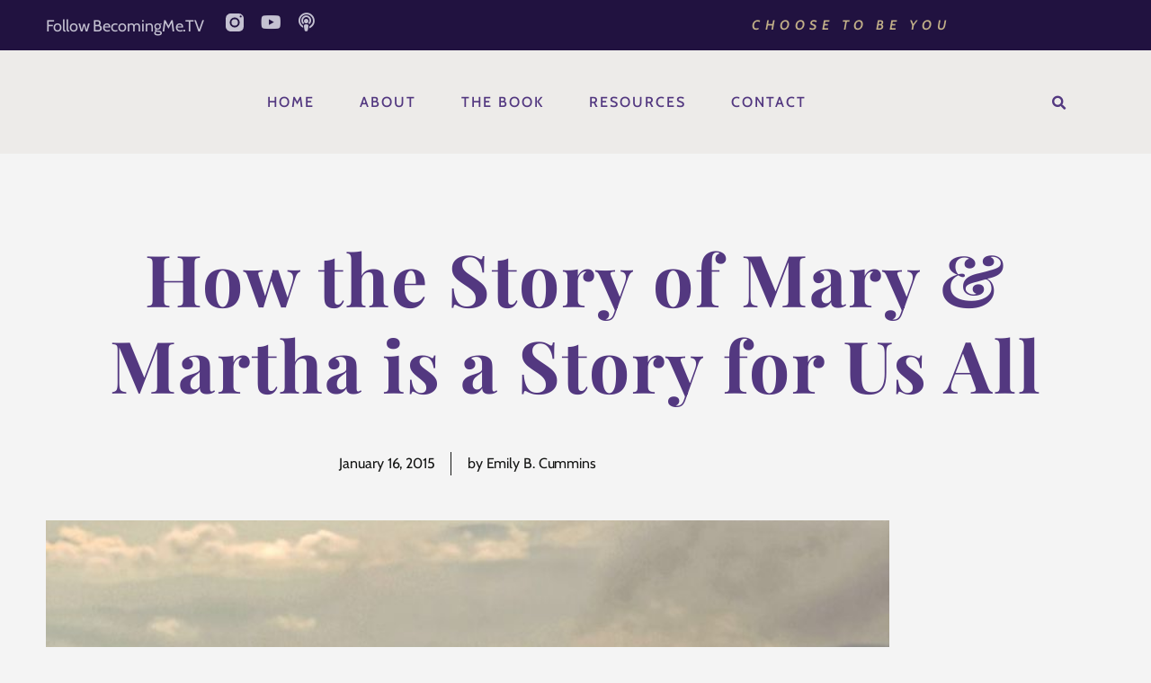

--- FILE ---
content_type: text/html; charset=UTF-8
request_url: https://becomingme.tv/how-the-story-of-mary-martha-is-a-story-for-us-all/
body_size: 23235
content:
<!doctype html><html lang="en-US"><head><script data-no-optimize="1">var litespeed_docref=sessionStorage.getItem("litespeed_docref");litespeed_docref&&(Object.defineProperty(document,"referrer",{get:function(){return litespeed_docref}}),sessionStorage.removeItem("litespeed_docref"));</script> <meta charset="UTF-8"><meta name="viewport" content="width=device-width, initial-scale=1"><link rel="profile" href="https://gmpg.org/xfn/11"><title>How the Story of Mary &#038; Martha is a Story for Us All &#8211; becomingme.tv</title><meta name='robots' content='max-image-preview:large' /><link rel='dns-prefetch' href='//challenges.cloudflare.com' /><link rel="alternate" type="application/rss+xml" title="becomingme.tv &raquo; Feed" href="https://becomingme.tv/feed/" /><link rel="alternate" type="application/rss+xml" title="becomingme.tv &raquo; Comments Feed" href="https://becomingme.tv/comments/feed/" /><link rel="alternate" title="oEmbed (JSON)" type="application/json+oembed" href="https://becomingme.tv/wp-json/oembed/1.0/embed?url=https%3A%2F%2Fbecomingme.tv%2Fhow-the-story-of-mary-martha-is-a-story-for-us-all%2F" /><link rel="alternate" title="oEmbed (XML)" type="text/xml+oembed" href="https://becomingme.tv/wp-json/oembed/1.0/embed?url=https%3A%2F%2Fbecomingme.tv%2Fhow-the-story-of-mary-martha-is-a-story-for-us-all%2F&#038;format=xml" />
<style id='wp-img-auto-sizes-contain-inline-css'>img:is([sizes=auto i],[sizes^="auto," i]){contain-intrinsic-size:3000px 1500px}
/*# sourceURL=wp-img-auto-sizes-contain-inline-css */</style><link data-optimized="2" rel="stylesheet" href="https://becomingme.tv/wp-content/litespeed/css/b058bd4eefa7b36f2b72e845eeca0d3f.css?ver=63681" /><style id='global-styles-inline-css'>:root{--wp--preset--aspect-ratio--square: 1;--wp--preset--aspect-ratio--4-3: 4/3;--wp--preset--aspect-ratio--3-4: 3/4;--wp--preset--aspect-ratio--3-2: 3/2;--wp--preset--aspect-ratio--2-3: 2/3;--wp--preset--aspect-ratio--16-9: 16/9;--wp--preset--aspect-ratio--9-16: 9/16;--wp--preset--color--black: #000000;--wp--preset--color--cyan-bluish-gray: #abb8c3;--wp--preset--color--white: #ffffff;--wp--preset--color--pale-pink: #f78da7;--wp--preset--color--vivid-red: #cf2e2e;--wp--preset--color--luminous-vivid-orange: #ff6900;--wp--preset--color--luminous-vivid-amber: #fcb900;--wp--preset--color--light-green-cyan: #7bdcb5;--wp--preset--color--vivid-green-cyan: #00d084;--wp--preset--color--pale-cyan-blue: #8ed1fc;--wp--preset--color--vivid-cyan-blue: #0693e3;--wp--preset--color--vivid-purple: #9b51e0;--wp--preset--gradient--vivid-cyan-blue-to-vivid-purple: linear-gradient(135deg,rgb(6,147,227) 0%,rgb(155,81,224) 100%);--wp--preset--gradient--light-green-cyan-to-vivid-green-cyan: linear-gradient(135deg,rgb(122,220,180) 0%,rgb(0,208,130) 100%);--wp--preset--gradient--luminous-vivid-amber-to-luminous-vivid-orange: linear-gradient(135deg,rgb(252,185,0) 0%,rgb(255,105,0) 100%);--wp--preset--gradient--luminous-vivid-orange-to-vivid-red: linear-gradient(135deg,rgb(255,105,0) 0%,rgb(207,46,46) 100%);--wp--preset--gradient--very-light-gray-to-cyan-bluish-gray: linear-gradient(135deg,rgb(238,238,238) 0%,rgb(169,184,195) 100%);--wp--preset--gradient--cool-to-warm-spectrum: linear-gradient(135deg,rgb(74,234,220) 0%,rgb(151,120,209) 20%,rgb(207,42,186) 40%,rgb(238,44,130) 60%,rgb(251,105,98) 80%,rgb(254,248,76) 100%);--wp--preset--gradient--blush-light-purple: linear-gradient(135deg,rgb(255,206,236) 0%,rgb(152,150,240) 100%);--wp--preset--gradient--blush-bordeaux: linear-gradient(135deg,rgb(254,205,165) 0%,rgb(254,45,45) 50%,rgb(107,0,62) 100%);--wp--preset--gradient--luminous-dusk: linear-gradient(135deg,rgb(255,203,112) 0%,rgb(199,81,192) 50%,rgb(65,88,208) 100%);--wp--preset--gradient--pale-ocean: linear-gradient(135deg,rgb(255,245,203) 0%,rgb(182,227,212) 50%,rgb(51,167,181) 100%);--wp--preset--gradient--electric-grass: linear-gradient(135deg,rgb(202,248,128) 0%,rgb(113,206,126) 100%);--wp--preset--gradient--midnight: linear-gradient(135deg,rgb(2,3,129) 0%,rgb(40,116,252) 100%);--wp--preset--font-size--small: 13px;--wp--preset--font-size--medium: 20px;--wp--preset--font-size--large: 36px;--wp--preset--font-size--x-large: 42px;--wp--preset--spacing--20: 0.44rem;--wp--preset--spacing--30: 0.67rem;--wp--preset--spacing--40: 1rem;--wp--preset--spacing--50: 1.5rem;--wp--preset--spacing--60: 2.25rem;--wp--preset--spacing--70: 3.38rem;--wp--preset--spacing--80: 5.06rem;--wp--preset--shadow--natural: 6px 6px 9px rgba(0, 0, 0, 0.2);--wp--preset--shadow--deep: 12px 12px 50px rgba(0, 0, 0, 0.4);--wp--preset--shadow--sharp: 6px 6px 0px rgba(0, 0, 0, 0.2);--wp--preset--shadow--outlined: 6px 6px 0px -3px rgb(255, 255, 255), 6px 6px rgb(0, 0, 0);--wp--preset--shadow--crisp: 6px 6px 0px rgb(0, 0, 0);}:root { --wp--style--global--content-size: 800px;--wp--style--global--wide-size: 1200px; }:where(body) { margin: 0; }.wp-site-blocks > .alignleft { float: left; margin-right: 2em; }.wp-site-blocks > .alignright { float: right; margin-left: 2em; }.wp-site-blocks > .aligncenter { justify-content: center; margin-left: auto; margin-right: auto; }:where(.wp-site-blocks) > * { margin-block-start: 24px; margin-block-end: 0; }:where(.wp-site-blocks) > :first-child { margin-block-start: 0; }:where(.wp-site-blocks) > :last-child { margin-block-end: 0; }:root { --wp--style--block-gap: 24px; }:root :where(.is-layout-flow) > :first-child{margin-block-start: 0;}:root :where(.is-layout-flow) > :last-child{margin-block-end: 0;}:root :where(.is-layout-flow) > *{margin-block-start: 24px;margin-block-end: 0;}:root :where(.is-layout-constrained) > :first-child{margin-block-start: 0;}:root :where(.is-layout-constrained) > :last-child{margin-block-end: 0;}:root :where(.is-layout-constrained) > *{margin-block-start: 24px;margin-block-end: 0;}:root :where(.is-layout-flex){gap: 24px;}:root :where(.is-layout-grid){gap: 24px;}.is-layout-flow > .alignleft{float: left;margin-inline-start: 0;margin-inline-end: 2em;}.is-layout-flow > .alignright{float: right;margin-inline-start: 2em;margin-inline-end: 0;}.is-layout-flow > .aligncenter{margin-left: auto !important;margin-right: auto !important;}.is-layout-constrained > .alignleft{float: left;margin-inline-start: 0;margin-inline-end: 2em;}.is-layout-constrained > .alignright{float: right;margin-inline-start: 2em;margin-inline-end: 0;}.is-layout-constrained > .aligncenter{margin-left: auto !important;margin-right: auto !important;}.is-layout-constrained > :where(:not(.alignleft):not(.alignright):not(.alignfull)){max-width: var(--wp--style--global--content-size);margin-left: auto !important;margin-right: auto !important;}.is-layout-constrained > .alignwide{max-width: var(--wp--style--global--wide-size);}body .is-layout-flex{display: flex;}.is-layout-flex{flex-wrap: wrap;align-items: center;}.is-layout-flex > :is(*, div){margin: 0;}body .is-layout-grid{display: grid;}.is-layout-grid > :is(*, div){margin: 0;}body{padding-top: 0px;padding-right: 0px;padding-bottom: 0px;padding-left: 0px;}a:where(:not(.wp-element-button)){text-decoration: underline;}:root :where(.wp-element-button, .wp-block-button__link){background-color: #32373c;border-width: 0;color: #fff;font-family: inherit;font-size: inherit;font-style: inherit;font-weight: inherit;letter-spacing: inherit;line-height: inherit;padding-top: calc(0.667em + 2px);padding-right: calc(1.333em + 2px);padding-bottom: calc(0.667em + 2px);padding-left: calc(1.333em + 2px);text-decoration: none;text-transform: inherit;}.has-black-color{color: var(--wp--preset--color--black) !important;}.has-cyan-bluish-gray-color{color: var(--wp--preset--color--cyan-bluish-gray) !important;}.has-white-color{color: var(--wp--preset--color--white) !important;}.has-pale-pink-color{color: var(--wp--preset--color--pale-pink) !important;}.has-vivid-red-color{color: var(--wp--preset--color--vivid-red) !important;}.has-luminous-vivid-orange-color{color: var(--wp--preset--color--luminous-vivid-orange) !important;}.has-luminous-vivid-amber-color{color: var(--wp--preset--color--luminous-vivid-amber) !important;}.has-light-green-cyan-color{color: var(--wp--preset--color--light-green-cyan) !important;}.has-vivid-green-cyan-color{color: var(--wp--preset--color--vivid-green-cyan) !important;}.has-pale-cyan-blue-color{color: var(--wp--preset--color--pale-cyan-blue) !important;}.has-vivid-cyan-blue-color{color: var(--wp--preset--color--vivid-cyan-blue) !important;}.has-vivid-purple-color{color: var(--wp--preset--color--vivid-purple) !important;}.has-black-background-color{background-color: var(--wp--preset--color--black) !important;}.has-cyan-bluish-gray-background-color{background-color: var(--wp--preset--color--cyan-bluish-gray) !important;}.has-white-background-color{background-color: var(--wp--preset--color--white) !important;}.has-pale-pink-background-color{background-color: var(--wp--preset--color--pale-pink) !important;}.has-vivid-red-background-color{background-color: var(--wp--preset--color--vivid-red) !important;}.has-luminous-vivid-orange-background-color{background-color: var(--wp--preset--color--luminous-vivid-orange) !important;}.has-luminous-vivid-amber-background-color{background-color: var(--wp--preset--color--luminous-vivid-amber) !important;}.has-light-green-cyan-background-color{background-color: var(--wp--preset--color--light-green-cyan) !important;}.has-vivid-green-cyan-background-color{background-color: var(--wp--preset--color--vivid-green-cyan) !important;}.has-pale-cyan-blue-background-color{background-color: var(--wp--preset--color--pale-cyan-blue) !important;}.has-vivid-cyan-blue-background-color{background-color: var(--wp--preset--color--vivid-cyan-blue) !important;}.has-vivid-purple-background-color{background-color: var(--wp--preset--color--vivid-purple) !important;}.has-black-border-color{border-color: var(--wp--preset--color--black) !important;}.has-cyan-bluish-gray-border-color{border-color: var(--wp--preset--color--cyan-bluish-gray) !important;}.has-white-border-color{border-color: var(--wp--preset--color--white) !important;}.has-pale-pink-border-color{border-color: var(--wp--preset--color--pale-pink) !important;}.has-vivid-red-border-color{border-color: var(--wp--preset--color--vivid-red) !important;}.has-luminous-vivid-orange-border-color{border-color: var(--wp--preset--color--luminous-vivid-orange) !important;}.has-luminous-vivid-amber-border-color{border-color: var(--wp--preset--color--luminous-vivid-amber) !important;}.has-light-green-cyan-border-color{border-color: var(--wp--preset--color--light-green-cyan) !important;}.has-vivid-green-cyan-border-color{border-color: var(--wp--preset--color--vivid-green-cyan) !important;}.has-pale-cyan-blue-border-color{border-color: var(--wp--preset--color--pale-cyan-blue) !important;}.has-vivid-cyan-blue-border-color{border-color: var(--wp--preset--color--vivid-cyan-blue) !important;}.has-vivid-purple-border-color{border-color: var(--wp--preset--color--vivid-purple) !important;}.has-vivid-cyan-blue-to-vivid-purple-gradient-background{background: var(--wp--preset--gradient--vivid-cyan-blue-to-vivid-purple) !important;}.has-light-green-cyan-to-vivid-green-cyan-gradient-background{background: var(--wp--preset--gradient--light-green-cyan-to-vivid-green-cyan) !important;}.has-luminous-vivid-amber-to-luminous-vivid-orange-gradient-background{background: var(--wp--preset--gradient--luminous-vivid-amber-to-luminous-vivid-orange) !important;}.has-luminous-vivid-orange-to-vivid-red-gradient-background{background: var(--wp--preset--gradient--luminous-vivid-orange-to-vivid-red) !important;}.has-very-light-gray-to-cyan-bluish-gray-gradient-background{background: var(--wp--preset--gradient--very-light-gray-to-cyan-bluish-gray) !important;}.has-cool-to-warm-spectrum-gradient-background{background: var(--wp--preset--gradient--cool-to-warm-spectrum) !important;}.has-blush-light-purple-gradient-background{background: var(--wp--preset--gradient--blush-light-purple) !important;}.has-blush-bordeaux-gradient-background{background: var(--wp--preset--gradient--blush-bordeaux) !important;}.has-luminous-dusk-gradient-background{background: var(--wp--preset--gradient--luminous-dusk) !important;}.has-pale-ocean-gradient-background{background: var(--wp--preset--gradient--pale-ocean) !important;}.has-electric-grass-gradient-background{background: var(--wp--preset--gradient--electric-grass) !important;}.has-midnight-gradient-background{background: var(--wp--preset--gradient--midnight) !important;}.has-small-font-size{font-size: var(--wp--preset--font-size--small) !important;}.has-medium-font-size{font-size: var(--wp--preset--font-size--medium) !important;}.has-large-font-size{font-size: var(--wp--preset--font-size--large) !important;}.has-x-large-font-size{font-size: var(--wp--preset--font-size--x-large) !important;}
:root :where(.wp-block-pullquote){font-size: 1.5em;line-height: 1.6;}
/*# sourceURL=global-styles-inline-css */</style><style id='elementor-frontend-inline-css'>.elementor-7209 .elementor-element.elementor-element-1e564882 > .elementor-widget-container{background-image:url("https://becomingme.tv/wp-content/uploads/2015/01/5988fce3d624755a85e8be63c9e20f50.jpg");}
/*# sourceURL=elementor-frontend-inline-css */</style><style id='__EPYT__style-inline-css'>.epyt-gallery-thumb {
                        width: 33.333%;
                }
                
                         @media (min-width:0px) and (max-width: 767px) {
                            .epyt-gallery-rowbreak {
                                display: none;
                            }
                            .epyt-gallery-allthumbs[class*="epyt-cols"] .epyt-gallery-thumb {
                                width: 100% !important;
                            }
                          }
/*# sourceURL=__EPYT__style-inline-css */</style> <script type="litespeed/javascript" data-src="https://becomingme.tv/wp-includes/js/jquery/jquery.min.js" id="jquery-core-js"></script> <script id="__ytprefs__-js-extra" type="litespeed/javascript">var _EPYT_={"ajaxurl":"https://becomingme.tv/wp-admin/admin-ajax.php","security":"cc6cfa3c50","gallery_scrolloffset":"20","eppathtoscripts":"https://becomingme.tv/wp-content/plugins/youtube-embed-plus/scripts/","eppath":"https://becomingme.tv/wp-content/plugins/youtube-embed-plus/","epresponsiveselector":"[\"iframe.__youtube_prefs__\",\"iframe[src*='youtube.com']\",\"iframe[src*='youtube-nocookie.com']\",\"iframe[data-ep-src*='youtube.com']\",\"iframe[data-ep-src*='youtube-nocookie.com']\",\"iframe[data-ep-gallerysrc*='youtube.com']\"]","epdovol":"1","version":"14.2.4","evselector":"iframe.__youtube_prefs__[src], iframe[src*=\"youtube.com/embed/\"], iframe[src*=\"youtube-nocookie.com/embed/\"]","ajax_compat":"","maxres_facade":"eager","ytapi_load":"light","pause_others":"","stopMobileBuffer":"1","facade_mode":"1","not_live_on_channel":""}</script> <link rel="https://api.w.org/" href="https://becomingme.tv/wp-json/" /><link rel="alternate" title="JSON" type="application/json" href="https://becomingme.tv/wp-json/wp/v2/posts/1967" /><link rel="EditURI" type="application/rsd+xml" title="RSD" href="https://becomingme.tv/xmlrpc.php?rsd" /><link rel="canonical" href="https://becomingme.tv/how-the-story-of-mary-martha-is-a-story-for-us-all/" /><link rel='shortlink' href='https://becomingme.tv/?p=1967' /><meta name="generator" content="Elementor 3.34.1; features: additional_custom_breakpoints; settings: css_print_method-external, google_font-enabled, font_display-auto"><style>.e-con.e-parent:nth-of-type(n+4):not(.e-lazyloaded):not(.e-no-lazyload),
				.e-con.e-parent:nth-of-type(n+4):not(.e-lazyloaded):not(.e-no-lazyload) * {
					background-image: none !important;
				}
				@media screen and (max-height: 1024px) {
					.e-con.e-parent:nth-of-type(n+3):not(.e-lazyloaded):not(.e-no-lazyload),
					.e-con.e-parent:nth-of-type(n+3):not(.e-lazyloaded):not(.e-no-lazyload) * {
						background-image: none !important;
					}
				}
				@media screen and (max-height: 640px) {
					.e-con.e-parent:nth-of-type(n+2):not(.e-lazyloaded):not(.e-no-lazyload),
					.e-con.e-parent:nth-of-type(n+2):not(.e-lazyloaded):not(.e-no-lazyload) * {
						background-image: none !important;
					}
				}</style><noscript><style>.lazyload[data-src]{display:none !important;}</style></noscript><style>.lazyload{background-image:none !important;}.lazyload:before{background-image:none !important;}</style></head><body class="wp-singular post-template-default single single-post postid-1967 single-format-standard wp-custom-logo wp-embed-responsive wp-theme-hello-elementor hello-elementor-default elementor-default elementor-kit-7189 elementor-page-7209"><a class="skip-link screen-reader-text" href="#content">Skip to content</a><header data-elementor-type="header" data-elementor-id="7226" class="elementor elementor-7226 elementor-location-header" data-elementor-post-type="elementor_library"><section class="elementor-section elementor-top-section elementor-element elementor-element-65bebcf3 elementor-section-content-middle elementor-hidden-phone elementor-section-boxed elementor-section-height-default elementor-section-height-default" data-id="65bebcf3" data-element_type="section" data-settings="{&quot;background_background&quot;:&quot;classic&quot;}"><div class="elementor-container elementor-column-gap-no"><div class="elementor-column elementor-col-66 elementor-top-column elementor-element elementor-element-63d464e2" data-id="63d464e2" data-element_type="column"><div class="elementor-widget-wrap elementor-element-populated"><div class="elementor-element elementor-element-cdcea98 elementor-widget__width-auto elementor-widget elementor-widget-text-editor" data-id="cdcea98" data-element_type="widget" data-widget_type="text-editor.default"><div class="elementor-widget-container"><p>Follow BecomingMe.TV </p></div></div><div class="elementor-element elementor-element-59e738d0 elementor-shape-circle e-grid-align-left elementor-widget__width-auto elementor-grid-0 elementor-widget elementor-widget-social-icons" data-id="59e738d0" data-element_type="widget" data-widget_type="social-icons.default"><div class="elementor-widget-container"><div class="elementor-social-icons-wrapper elementor-grid" role="list">
<span class="elementor-grid-item" role="listitem">
<a class="elementor-icon elementor-social-icon elementor-social-icon- elementor-repeater-item-20b7053" href="https://www.instagram.com/becomingme.tv/" target="_blank">
<span class="elementor-screen-only"></span>
<svg xmlns="http://www.w3.org/2000/svg" id="a5b66522-2d0b-4d2b-9ca0-25f662c860cf" data-name="Layer 1" viewBox="0 0 26 26"><g id="b72f5698-1c43-4a08-8b57-8ac749a07216" data-name="Page-1"><g id="f731df14-8d9a-4002-8f9a-a848309208fa" data-name="Homepage"><g id="bdfa7f62-b961-47b8-873b-1fb70dc137d1" data-name="Sticky-Social-Icons"><g id="f7176559-406d-4faa-b9a3-f0818c0693ca" data-name="Group-5"><path id="e8aaf532-0893-42c1-aea8-a21edf8137c2" data-name="Fill-1" d="M23.1073,4.3306A1.4446,1.4446,0,1,0,21.663,5.7791a1.45,1.45,0,0,0,1.4443-1.4485ZM13.01,5.7807a7.2151,7.2151,0,1,0,7.208,7.2146A7.2075,7.2075,0,0,0,13.01,5.7807ZM25.9918,13.12c0,1.9159.022,3.8322-.006,5.7476a7.2237,7.2237,0,0,1-5.399,6.8873,6.8057,6.8057,0,0,1-1.7214.2295c-3.9072.0017-7.8149.0427-11.7212-.0132a6.97,6.97,0,0,1-6.27-3.7959,6.7,6.7,0,0,1-.8578-3.3476c-.0046-3.8968-.04-7.794.0115-11.69A6.97,6.97,0,0,1,3.7357.9106a6.867,6.867,0,0,1,3.53-.907c3.8819.001,7.764-.0125,11.6456.0071a6.8893,6.8893,0,0,1,4.5545,1.7279A7.03,7.03,0,0,1,25.8718,5.93a7.7869,7.7869,0,0,1,.1155,1.3339c.012,1.9519.0052,3.904.0052,5.8559Z" transform="translate(0 0)" style="fill-rule:evenodd"></path><path id="ae30d5b5-b0cd-4931-87e3-deb52029baa9" data-name="Fill-3" d="M12.9971,8.3571a4.6429,4.6429,0,1,1-4.64,4.6445,4.6422,4.6422,0,0,1,4.64-4.6445" transform="translate(0 0)" style="fill-rule:evenodd"></path></g></g></g></g></svg>					</a>
</span>
<span class="elementor-grid-item" role="listitem">
<a class="elementor-icon elementor-social-icon elementor-social-icon-youtube elementor-repeater-item-c7f6654" href="https://www.youtube.com/channel/UCvXKnI6j0M5vZkP8dkXCKSw/featured" target="_blank">
<span class="elementor-screen-only">Youtube</span>
<i aria-hidden="true" class="fab fa-youtube"></i>					</a>
</span>
<span class="elementor-grid-item" role="listitem">
<a class="elementor-icon elementor-social-icon elementor-social-icon-podcast elementor-repeater-item-4218d2b" href="https://bit.ly/becomingmepodcast" target="_blank">
<span class="elementor-screen-only">Podcast</span>
<i aria-hidden="true" class="fas fa-podcast"></i>					</a>
</span></div></div></div></div></div><div class="elementor-column elementor-col-33 elementor-top-column elementor-element elementor-element-25061a8" data-id="25061a8" data-element_type="column"><div class="elementor-widget-wrap elementor-element-populated"><div class="elementor-element elementor-element-154224fd elementor-icon-list--layout-inline elementor-align-end elementor-list-item-link-full_width elementor-widget elementor-widget-icon-list" data-id="154224fd" data-element_type="widget" data-widget_type="icon-list.default"><div class="elementor-widget-container"><ul class="elementor-icon-list-items elementor-inline-items"><li class="elementor-icon-list-item elementor-inline-item">
<span class="elementor-icon-list-text">Choose to be you</span></li></ul></div></div></div></div></div></section><section class="elementor-section elementor-top-section elementor-element elementor-element-5aaf1dc7 elementor-section-height-min-height elementor-section-content-middle elementor-section-boxed elementor-section-height-default elementor-section-items-middle" data-id="5aaf1dc7" data-element_type="section" data-settings="{&quot;sticky&quot;:&quot;top&quot;,&quot;background_background&quot;:&quot;classic&quot;,&quot;sticky_on&quot;:[&quot;desktop&quot;,&quot;tablet&quot;,&quot;mobile&quot;],&quot;sticky_offset&quot;:0,&quot;sticky_effects_offset&quot;:0,&quot;sticky_anchor_link_offset&quot;:0}"><div class="elementor-container elementor-column-gap-no"><div class="elementor-column elementor-col-100 elementor-top-column elementor-element elementor-element-4f26eeb7" data-id="4f26eeb7" data-element_type="column"><div class="elementor-widget-wrap elementor-element-populated"><section class="elementor-section elementor-inner-section elementor-element elementor-element-7fbda5e elementor-section-boxed elementor-section-height-default elementor-section-height-default" data-id="7fbda5e" data-element_type="section"><div class="elementor-container elementor-column-gap-default"><div class="elementor-column elementor-col-33 elementor-inner-column elementor-element elementor-element-3a93483" data-id="3a93483" data-element_type="column"><div class="elementor-widget-wrap elementor-element-populated"><div class="elementor-element elementor-element-2eb309fd elementor-widget__width-auto elementor-widget elementor-widget-theme-site-logo elementor-widget-image" data-id="2eb309fd" data-element_type="widget" data-widget_type="theme-site-logo.default"><div class="elementor-widget-container">
<a href="https://becomingme.tv">
<img width="232" height="106" src="[data-uri]" class="attachment-full size-full wp-image-8235 lazyload" alt=""   data-src="https://becomingme.tv/wp-content/uploads/2023/03/cropped-gold_becomingmetv-logo.png" decoding="async" data-srcset="https://becomingme.tv/wp-content/uploads/2023/03/cropped-gold_becomingmetv-logo.png 232w, https://becomingme.tv/wp-content/uploads/2023/03/cropped-gold_becomingmetv-logo-150x69.png 150w" data-sizes="auto" data-eio-rwidth="232" data-eio-rheight="106" /><noscript><img width="232" height="106" src="https://becomingme.tv/wp-content/uploads/2023/03/cropped-gold_becomingmetv-logo.png" class="attachment-full size-full wp-image-8235" alt="" srcset="https://becomingme.tv/wp-content/uploads/2023/03/cropped-gold_becomingmetv-logo.png 232w, https://becomingme.tv/wp-content/uploads/2023/03/cropped-gold_becomingmetv-logo-150x69.png 150w" sizes="(max-width: 232px) 100vw, 232px" data-eio="l" /></noscript>				</a></div></div></div></div><div class="elementor-column elementor-col-33 elementor-inner-column elementor-element elementor-element-e0f85d2" data-id="e0f85d2" data-element_type="column"><div class="elementor-widget-wrap elementor-element-populated"><div class="elementor-element elementor-element-2e0b208 elementor-widget__width-auto elementor-nav-menu--dropdown-mobile elementor-nav-menu--stretch elementor-widget-mobile__width-initial elementor-nav-menu__text-align-aside elementor-nav-menu--toggle elementor-nav-menu--burger elementor-widget elementor-widget-nav-menu" data-id="2e0b208" data-element_type="widget" data-settings="{&quot;full_width&quot;:&quot;stretch&quot;,&quot;layout&quot;:&quot;horizontal&quot;,&quot;submenu_icon&quot;:{&quot;value&quot;:&quot;&lt;i class=\&quot;fas fa-caret-down\&quot; aria-hidden=\&quot;true\&quot;&gt;&lt;\/i&gt;&quot;,&quot;library&quot;:&quot;fa-solid&quot;},&quot;toggle&quot;:&quot;burger&quot;}" data-widget_type="nav-menu.default"><div class="elementor-widget-container"><nav aria-label="Menu" class="elementor-nav-menu--main elementor-nav-menu__container elementor-nav-menu--layout-horizontal e--pointer-underline e--animation-fade"><ul id="menu-1-2e0b208" class="elementor-nav-menu"><li class="menu-item menu-item-type-custom menu-item-object-custom menu-item-7421"><a href="/" class="elementor-item">Home</a></li><li class="menu-item menu-item-type-post_type menu-item-object-page menu-item-has-children menu-item-7500"><a href="https://becomingme.tv/about/" class="elementor-item">About</a><ul class="sub-menu elementor-nav-menu--dropdown"><li class="menu-item menu-item-type-post_type menu-item-object-page menu-item-7703"><a href="https://becomingme.tv/about/" class="elementor-sub-item">Meet Emily</a></li><li class="menu-item menu-item-type-post_type menu-item-object-page menu-item-7702"><a href="https://becomingme.tv/speaking/" class="elementor-sub-item">Speaking</a></li></ul></li><li class="menu-item menu-item-type-post_type menu-item-object-page menu-item-7691"><a href="https://becomingme.tv/book/" class="elementor-item">The Book</a></li><li class="menu-item menu-item-type-post_type menu-item-object-page menu-item-has-children menu-item-7887"><a href="https://becomingme.tv/resources/" class="elementor-item">Resources</a><ul class="sub-menu elementor-nav-menu--dropdown"><li class="menu-item menu-item-type-post_type menu-item-object-page menu-item-7806"><a href="https://becomingme.tv/resources/" class="elementor-sub-item">All Resources</a></li><li class="menu-item menu-item-type-custom menu-item-object-custom menu-item-7802"><a href="https://becomingme.tv/resources#youversion" class="elementor-sub-item elementor-item-anchor">Devotional</a></li><li class="menu-item menu-item-type-custom menu-item-object-custom menu-item-has-children menu-item-7803"><a href="https://becomingme.tv/resources#podcast" class="elementor-sub-item elementor-item-anchor">Podcast</a><ul class="sub-menu elementor-nav-menu--dropdown"><li class="menu-item menu-item-type-post_type menu-item-object-page menu-item-8562"><a href="https://becomingme.tv/becoming-stories/" class="elementor-sub-item">Becoming Stories</a></li><li class="menu-item menu-item-type-post_type menu-item-object-page menu-item-8561"><a href="https://becomingme.tv/warrior-conversations/" class="elementor-sub-item">Warrior Conversations</a></li></ul></li><li class="menu-item menu-item-type-custom menu-item-object-custom menu-item-7804"><a href="https://becomingme.tv/resources#blog" class="elementor-sub-item elementor-item-anchor">Blog</a></li></ul></li><li class="menu-item menu-item-type-post_type menu-item-object-page menu-item-7692"><a href="https://becomingme.tv/contact/" class="elementor-item">Contact</a></li></ul></nav><div class="elementor-menu-toggle" role="button" tabindex="0" aria-label="Menu Toggle" aria-expanded="false">
<i aria-hidden="true" role="presentation" class="elementor-menu-toggle__icon--open eicon-menu-bar"></i><i aria-hidden="true" role="presentation" class="elementor-menu-toggle__icon--close eicon-close"></i></div><nav class="elementor-nav-menu--dropdown elementor-nav-menu__container" aria-hidden="true"><ul id="menu-2-2e0b208" class="elementor-nav-menu"><li class="menu-item menu-item-type-custom menu-item-object-custom menu-item-7421"><a href="/" class="elementor-item" tabindex="-1">Home</a></li><li class="menu-item menu-item-type-post_type menu-item-object-page menu-item-has-children menu-item-7500"><a href="https://becomingme.tv/about/" class="elementor-item" tabindex="-1">About</a><ul class="sub-menu elementor-nav-menu--dropdown"><li class="menu-item menu-item-type-post_type menu-item-object-page menu-item-7703"><a href="https://becomingme.tv/about/" class="elementor-sub-item" tabindex="-1">Meet Emily</a></li><li class="menu-item menu-item-type-post_type menu-item-object-page menu-item-7702"><a href="https://becomingme.tv/speaking/" class="elementor-sub-item" tabindex="-1">Speaking</a></li></ul></li><li class="menu-item menu-item-type-post_type menu-item-object-page menu-item-7691"><a href="https://becomingme.tv/book/" class="elementor-item" tabindex="-1">The Book</a></li><li class="menu-item menu-item-type-post_type menu-item-object-page menu-item-has-children menu-item-7887"><a href="https://becomingme.tv/resources/" class="elementor-item" tabindex="-1">Resources</a><ul class="sub-menu elementor-nav-menu--dropdown"><li class="menu-item menu-item-type-post_type menu-item-object-page menu-item-7806"><a href="https://becomingme.tv/resources/" class="elementor-sub-item" tabindex="-1">All Resources</a></li><li class="menu-item menu-item-type-custom menu-item-object-custom menu-item-7802"><a href="https://becomingme.tv/resources#youversion" class="elementor-sub-item elementor-item-anchor" tabindex="-1">Devotional</a></li><li class="menu-item menu-item-type-custom menu-item-object-custom menu-item-has-children menu-item-7803"><a href="https://becomingme.tv/resources#podcast" class="elementor-sub-item elementor-item-anchor" tabindex="-1">Podcast</a><ul class="sub-menu elementor-nav-menu--dropdown"><li class="menu-item menu-item-type-post_type menu-item-object-page menu-item-8562"><a href="https://becomingme.tv/becoming-stories/" class="elementor-sub-item" tabindex="-1">Becoming Stories</a></li><li class="menu-item menu-item-type-post_type menu-item-object-page menu-item-8561"><a href="https://becomingme.tv/warrior-conversations/" class="elementor-sub-item" tabindex="-1">Warrior Conversations</a></li></ul></li><li class="menu-item menu-item-type-custom menu-item-object-custom menu-item-7804"><a href="https://becomingme.tv/resources#blog" class="elementor-sub-item elementor-item-anchor" tabindex="-1">Blog</a></li></ul></li><li class="menu-item menu-item-type-post_type menu-item-object-page menu-item-7692"><a href="https://becomingme.tv/contact/" class="elementor-item" tabindex="-1">Contact</a></li></ul></nav></div></div></div></div><div class="elementor-column elementor-col-33 elementor-inner-column elementor-element elementor-element-abc7dae elementor-hidden-tablet elementor-hidden-mobile" data-id="abc7dae" data-element_type="column"><div class="elementor-widget-wrap elementor-element-populated"><div class="elementor-element elementor-element-7bd29e62 elementor-search-form--skin-full_screen elementor-widget__width-auto elementor-widget elementor-widget-search-form" data-id="7bd29e62" data-element_type="widget" data-settings="{&quot;skin&quot;:&quot;full_screen&quot;}" data-widget_type="search-form.default"><div class="elementor-widget-container">
<search role="search"><form class="elementor-search-form" action="https://becomingme.tv" method="get"><div class="elementor-search-form__toggle" role="button" tabindex="0" aria-label="Search">
<i aria-hidden="true" class="fas fa-search"></i></div><div class="elementor-search-form__container">
<label class="elementor-screen-only" for="elementor-search-form-7bd29e62">Search</label>
<input id="elementor-search-form-7bd29e62" placeholder="Search..." class="elementor-search-form__input" type="search" name="s" value=""><div class="dialog-lightbox-close-button dialog-close-button" role="button" tabindex="0" aria-label="Close this search box.">
<i aria-hidden="true" class="eicon-close"></i></div></div></form>
</search></div></div></div></div></div></section></div></div></div></section></header><div data-elementor-type="single-post" data-elementor-id="7209" class="elementor elementor-7209 elementor-location-single post-1967 post type-post status-publish format-standard has-post-thumbnail hentry category-personal-growth category-relationship-with-god" data-elementor-post-type="elementor_library"><section class="elementor-section elementor-top-section elementor-element elementor-element-658b0a26 elementor-section-boxed elementor-section-height-default elementor-section-height-default" data-id="658b0a26" data-element_type="section"><div class="elementor-container elementor-column-gap-no"><div class="elementor-column elementor-col-100 elementor-top-column elementor-element elementor-element-1ad1f369" data-id="1ad1f369" data-element_type="column"><div class="elementor-widget-wrap elementor-element-populated"><div class="elementor-element elementor-element-40a9f486 elementor-widget elementor-widget-heading" data-id="40a9f486" data-element_type="widget" data-widget_type="heading.default"><div class="elementor-widget-container"><h1 class="elementor-heading-title elementor-size-default">How the Story of Mary &#038; Martha is a Story for Us All</h1></div></div></div></div></div></section><section class="elementor-section elementor-top-section elementor-element elementor-element-5291c494 elementor-section-boxed elementor-section-height-default elementor-section-height-default" data-id="5291c494" data-element_type="section"><div class="elementor-container elementor-column-gap-no"><div class="elementor-column elementor-col-100 elementor-top-column elementor-element elementor-element-18dae973" data-id="18dae973" data-element_type="column"><div class="elementor-widget-wrap elementor-element-populated"><div class="elementor-element elementor-element-6fa3ef41 elementor-align-center elementor-widget elementor-widget-post-info" data-id="6fa3ef41" data-element_type="widget" data-widget_type="post-info.default"><div class="elementor-widget-container"><ul class="elementor-inline-items elementor-icon-list-items elementor-post-info"><li class="elementor-icon-list-item elementor-repeater-item-dba0f34 elementor-inline-item" itemprop="datePublished">
<span class="elementor-icon-list-text elementor-post-info__item elementor-post-info__item--type-date">
<time>January 16, 2015</time>					</span></li><li class="elementor-icon-list-item elementor-repeater-item-b9d4815 elementor-inline-item" itemprop="author">
<span class="elementor-icon-list-text elementor-post-info__item elementor-post-info__item--type-author">
<span class="elementor-post-info__item-prefix">by</span>
Emily B. Cummins					</span></li></ul></div></div><div class="elementor-element elementor-element-1e564882 elementor-widget elementor-widget-spacer" data-id="1e564882" data-element_type="widget" data-widget_type="spacer.default"><div class="elementor-widget-container"><div class="elementor-spacer"><div class="elementor-spacer-inner"></div></div></div></div><div class="elementor-element elementor-element-6764f95d elementor-widget__width-auto elementor-widget elementor-widget-heading" data-id="6764f95d" data-element_type="widget" data-widget_type="heading.default"><div class="elementor-widget-container"><p class="elementor-heading-title elementor-size-default">Share Article</p></div></div><div class="elementor-element elementor-element-79bbb9ce elementor-share-buttons--view-icon elementor-share-buttons--skin-flat elementor-share-buttons--color-custom elementor-widget__width-auto elementor-share-buttons--shape-square elementor-grid-0 elementor-widget elementor-widget-share-buttons" data-id="79bbb9ce" data-element_type="widget" data-widget_type="share-buttons.default"><div class="elementor-widget-container"><div class="elementor-grid" role="list"><div class="elementor-grid-item" role="listitem"><div class="elementor-share-btn elementor-share-btn_facebook" role="button" tabindex="0" aria-label="Share on facebook">
<span class="elementor-share-btn__icon">
<i class="fab fa-facebook" aria-hidden="true"></i>							</span></div></div><div class="elementor-grid-item" role="listitem"><div class="elementor-share-btn elementor-share-btn_twitter" role="button" tabindex="0" aria-label="Share on twitter">
<span class="elementor-share-btn__icon">
<i class="fab fa-twitter" aria-hidden="true"></i>							</span></div></div><div class="elementor-grid-item" role="listitem"><div class="elementor-share-btn elementor-share-btn_reddit" role="button" tabindex="0" aria-label="Share on reddit">
<span class="elementor-share-btn__icon">
<i class="fab fa-reddit" aria-hidden="true"></i>							</span></div></div></div></div></div></div></div></div></section><section class="elementor-section elementor-top-section elementor-element elementor-element-6829008a elementor-section-boxed elementor-section-height-default elementor-section-height-default" data-id="6829008a" data-element_type="section"><div class="elementor-container elementor-column-gap-no"><div class="elementor-column elementor-col-100 elementor-top-column elementor-element elementor-element-482bcb3c" data-id="482bcb3c" data-element_type="column"><div class="elementor-widget-wrap elementor-element-populated"><div class="elementor-element elementor-element-27ece8be elementor-widget elementor-widget-theme-post-content" data-id="27ece8be" data-element_type="widget" data-widget_type="theme-post-content.default"><div class="elementor-widget-container"><p>Recently one morning before heading into a busy day of meetings, deadlines and endless cups of coffee, I was struck with a question that completely wrecked me: <em>When did my love for Jesus lose its vigor?</em> As I began to dive into that question, several others began flooding to the surface as well: <em>Did I begin equating what I was doing with my love for God? Why hadn’t I been spending consistent time with Jesus? How could I change that?</em></p><p>Doing does not equal a relationship</p><p>Doing does not equal knowing.</p><p>Doing does not equal intimacy.</p><p>Doing does not equal love.</p><p>Instantly the story of two sisters in Luke 10 came to the forefront of my mind. Mary and Martha were contrasted in how they went about their relationship with Jesus—Mary sat with Jesus in awe while Martha was consumed with accomplishing tasks for Jesus. Both women were in His presence, both women knew Him. Yet only one was acting in relationship with Jesus.</p><blockquote><p><span class="text Luke-10-38">As Jesus and His disciples were on their way, He came to a village where a woman named Martha opened her home to him.</span> <span id="en-NIV-25403" class="text Luke-10-39">She had a sister called Mary, who sat at the Lord’s feet listening to what He said.</span> <span id="en-NIV-25404" class="text Luke-10-40">But Martha was distracted by all the preparations that had to be made. She came to Him and asked, “Lord, don’t you care that my sister has left me to do the work by myself? Tell her to help me!” </span><span id="en-NIV-25405" class="text Luke-10-41"><span class="woj">“Martha, Martha,”</span> the Lord answered, <span class="woj">“you are worried and upset about many things,</span></span> <span id="en-NIV-25406" class="text Luke-10-42">but few things are needed—or indeed only one. Mary has chosen what is better, and it will not be taken away from her.” {Luke 10:38-42}</span></p></blockquote><p>While Martha scurried to check everything off of her checklist, she ignored Jesus, missing out on spending time in His presence, missing out on enjoying her relationship with Him. Mary, on the other hand, set everything aside. She had one, singular focus: to know Jesus. Period. She wasn’t worried about &#8220;doing for&#8221; Him, she prioritized getting to know Him.</p><p>You know what I discovered? I had picked up my Martha mindset and set aside my Mary heart. And that’s a dangerous place to be in. That’s not a place I want to take up permanent residence in. That’s not who I want to be, the posture I want to embrace. I don’t want to be so caught up in doing for Jesus that I miss getting to know Him entirely.</p><p>I’m beginning to see that the times my love for Jesus is lacking its passion are rooted in the posture of my heart and my mindset. When my mindset begins tipping towards simply doing and overpowers my heart for knowing, everything gets off balance.</p><p><strong>So what do I do? How can I trade my Martha mindset for a Mary heart?</strong></p><ol><li><strong>Get back to the basics.</strong> Set your alarm clock. Read a chapter in Proverbs. Journal your prayers. Sing your favorite worship song. Go on an adventure outside. Simply put: get in His presence.</li><li><strong>Probe the murky areas of your heart.</strong> What has you tangled up in knots? What are you worried about? What are you stressed over? What is keeping you awake at night? Identify those trigger points and clean your system. Get in the trenches, journal, talk with a trusted advisor, and take those areas into the presence of Jesus. Breathe out the muck, inhale His peace.</li><li><strong>Identify your Nos</strong>. What do you need to say &#8220;no&#8221; to in order to say &#8220;yes&#8221; to unrushed time with Jesus? In saying &#8220;no,&#8221; we ultimately are setting aside our Martha mindset and preparing to embrace our Mary heart.</li></ol><p>It’s time to get things back in order. It’s time to, like Mary, set everything aside and sit at the feet of Jesus. It’s time to lay down my Martha mindset and embrace my Mary heart. It’s time to live in “being,” and not so much “doing.” It’s time.</p><p><strong>What do you need to do today to lay down your Martha mindset and embrace your Mary heart?</strong></p></div></div><div class="elementor-element elementor-element-44f6cace elementor-widget elementor-widget-post-navigation" data-id="44f6cace" data-element_type="widget" data-widget_type="post-navigation.default"><div class="elementor-widget-container"><div class="elementor-post-navigation" role="navigation" aria-label="Post Navigation"><div class="elementor-post-navigation__prev elementor-post-navigation__link">
<a href="https://becomingme.tv/becoming-amanda-in-quietness-confidence-is-your-strength/" rel="prev"><span class="elementor-post-navigation__link__prev"><span class="post-navigation__prev--label">Previous</span></span></a></div><div class="elementor-post-navigation__next elementor-post-navigation__link">
<a href="https://becomingme.tv/3-ways-to-survive-a-friend-breakup/" rel="next"><span class="elementor-post-navigation__link__next"><span class="post-navigation__next--label">Next</span></span></a></div></div></div></div><div class="elementor-element elementor-element-307ffa71 elementor-widget elementor-widget-heading" data-id="307ffa71" data-element_type="widget" data-widget_type="heading.default"><div class="elementor-widget-container"><h3 class="elementor-heading-title elementor-size-default">You might also like</h3></div></div><div class="elementor-element elementor-element-2f4f2f3f elementor-grid-2 elementor-grid-tablet-2 elementor-grid-mobile-1 elementor-posts--thumbnail-top elementor-posts__hover-gradient elementor-widget elementor-widget-posts" data-id="2f4f2f3f" data-element_type="widget" data-settings="{&quot;cards_row_gap&quot;:{&quot;unit&quot;:&quot;px&quot;,&quot;size&quot;:60,&quot;sizes&quot;:[]},&quot;cards_columns&quot;:&quot;2&quot;,&quot;cards_columns_tablet&quot;:&quot;2&quot;,&quot;cards_columns_mobile&quot;:&quot;1&quot;,&quot;cards_row_gap_tablet&quot;:{&quot;unit&quot;:&quot;px&quot;,&quot;size&quot;:&quot;&quot;,&quot;sizes&quot;:[]},&quot;cards_row_gap_mobile&quot;:{&quot;unit&quot;:&quot;px&quot;,&quot;size&quot;:&quot;&quot;,&quot;sizes&quot;:[]}}" data-widget_type="posts.cards"><div class="elementor-widget-container"><div class="elementor-posts-container elementor-posts elementor-posts--skin-cards elementor-grid" role="list"><article class="elementor-post elementor-grid-item post-8888 post type-post status-publish format-standard has-post-thumbnail hentry category-stories tag-family tag-purpose" role="listitem"><div class="elementor-post__card">
<a class="elementor-post__thumbnail__link" href="https://becomingme.tv/becoming-megan-rose-better-together-how-one-womans-story-became-a-movement-keeping-families-together/" tabindex="-1" ><div class="elementor-post__thumbnail"><img fetchpriority="high" width="1280" height="720" src="[data-uri]" class="attachment-large size-large wp-image-8889 lazyload" alt="" decoding="async"   data-src="https://becomingme.tv/wp-content/uploads/2025/04/BECOMING-STORY-YOUTUBE-COVER.jpg" data-srcset="https://becomingme.tv/wp-content/uploads/2025/04/BECOMING-STORY-YOUTUBE-COVER.jpg 1280w, https://becomingme.tv/wp-content/uploads/2025/04/BECOMING-STORY-YOUTUBE-COVER-300x169.jpg 300w, https://becomingme.tv/wp-content/uploads/2025/04/BECOMING-STORY-YOUTUBE-COVER-150x84.jpg 150w" data-sizes="auto" data-eio-rwidth="1280" data-eio-rheight="720" /><noscript><img fetchpriority="high" width="1280" height="720" src="https://becomingme.tv/wp-content/uploads/2025/04/BECOMING-STORY-YOUTUBE-COVER.jpg" class="attachment-large size-large wp-image-8889" alt="" decoding="async" srcset="https://becomingme.tv/wp-content/uploads/2025/04/BECOMING-STORY-YOUTUBE-COVER.jpg 1280w, https://becomingme.tv/wp-content/uploads/2025/04/BECOMING-STORY-YOUTUBE-COVER-300x169.jpg 300w, https://becomingme.tv/wp-content/uploads/2025/04/BECOMING-STORY-YOUTUBE-COVER-150x84.jpg 150w" sizes="(max-width: 1280px) 100vw, 1280px" data-eio="l" /></noscript></div></a><div class="elementor-post__badge">Stories</div><div class="elementor-post__text"><h4 class="elementor-post__title">
<a href="https://becomingme.tv/becoming-megan-rose-better-together-how-one-womans-story-became-a-movement-keeping-families-together/" >
Becoming Megan Rose | Better Together: How One Woman’s Story Is Inspiring a Movement Keeping Families Together			</a></h4><div class="elementor-post__excerpt"><p>Is it worth it to share your story? One warrior, Megan Rose, says YES! Sharing her own story has become a movement keeping families together!</p></div></div><div class="elementor-post__meta-data">
<span class="elementor-post-date">
April 29, 2025		</span></div></div></article><article class="elementor-post elementor-grid-item post-8893 post type-post status-publish format-standard hentry category-uncategorized" role="listitem"><div class="elementor-post__card"><div class="elementor-post__text"><h4 class="elementor-post__title">
<a href="https://becomingme.tv/choose-to-be-you-this-invitation-changed-everything-on-my-becoming-journey/" >
Choose To Be You: This Invitation Changed Everything On My Becoming Journey!			</a></h4><div class="elementor-post__excerpt"><p>In this episode on the Becoming Me Podcast, Emily Cummins shares how the invitation to &#8220;choose to be her&#8221; changed everything on her becoming journey,</p></div></div><div class="elementor-post__meta-data">
<span class="elementor-post-date">
April 15, 2025		</span></div></div></article></div></div></div></div></div></div></section></div><footer data-elementor-type="footer" data-elementor-id="7221" class="elementor elementor-7221 elementor-location-footer" data-elementor-post-type="elementor_library"><section class="elementor-section elementor-top-section elementor-element elementor-element-7b05b1ab elementor-section-content-top elementor-section-boxed elementor-section-height-default elementor-section-height-default" data-id="7b05b1ab" data-element_type="section" data-settings="{&quot;background_background&quot;:&quot;classic&quot;}"><div class="elementor-container elementor-column-gap-wider"><div class="elementor-column elementor-col-50 elementor-top-column elementor-element elementor-element-743fe7d2" data-id="743fe7d2" data-element_type="column"><div class="elementor-widget-wrap elementor-element-populated"><div class="elementor-element elementor-element-7737f59e elementor-widget__width-auto elementor-widget-tablet__width-inherit elementor-widget elementor-widget-theme-site-logo elementor-widget-image" data-id="7737f59e" data-element_type="widget" data-widget_type="theme-site-logo.default"><div class="elementor-widget-container">
<a href="https://becomingme.tv">
<img width="232" height="106" src="[data-uri]" class="attachment-full size-full wp-image-8235 lazyload" alt=""   data-src="https://becomingme.tv/wp-content/uploads/2023/03/cropped-gold_becomingmetv-logo.png" decoding="async" data-srcset="https://becomingme.tv/wp-content/uploads/2023/03/cropped-gold_becomingmetv-logo.png 232w, https://becomingme.tv/wp-content/uploads/2023/03/cropped-gold_becomingmetv-logo-150x69.png 150w" data-sizes="auto" data-eio-rwidth="232" data-eio-rheight="106" /><noscript><img width="232" height="106" src="https://becomingme.tv/wp-content/uploads/2023/03/cropped-gold_becomingmetv-logo.png" class="attachment-full size-full wp-image-8235" alt="" srcset="https://becomingme.tv/wp-content/uploads/2023/03/cropped-gold_becomingmetv-logo.png 232w, https://becomingme.tv/wp-content/uploads/2023/03/cropped-gold_becomingmetv-logo-150x69.png 150w" sizes="(max-width: 232px) 100vw, 232px" data-eio="l" /></noscript>				</a></div></div><div class="elementor-element elementor-element-6ea7f419 elementor-widget elementor-widget-text-editor" data-id="6ea7f419" data-element_type="widget" data-widget_type="text-editor.default"><div class="elementor-widget-container"><p>&#8220;Becoming&#8221; is more than just a phrase or pretty idea or token of inspiration. Becoming is a way of life, a journey we&#8217;re all traveling on. Warrior friend, lace up your warrior boots. It&#8217;s time to take your next step on this grand adventure, becoming you!</p></div></div><div class="elementor-element elementor-element-faca855 e-grid-align-left e-grid-align-tablet-left elementor-shape-rounded elementor-grid-0 elementor-widget elementor-widget-social-icons" data-id="faca855" data-element_type="widget" data-widget_type="social-icons.default"><div class="elementor-widget-container"><div class="elementor-social-icons-wrapper elementor-grid" role="list">
<span class="elementor-grid-item" role="listitem">
<a class="elementor-icon elementor-social-icon elementor-social-icon- elementor-repeater-item-20b7053" href="https://www.instagram.com/becomingme.tv/" target="_blank">
<span class="elementor-screen-only"></span>
<svg xmlns="http://www.w3.org/2000/svg" id="a5b66522-2d0b-4d2b-9ca0-25f662c860cf" data-name="Layer 1" viewBox="0 0 26 26"><g id="b72f5698-1c43-4a08-8b57-8ac749a07216" data-name="Page-1"><g id="f731df14-8d9a-4002-8f9a-a848309208fa" data-name="Homepage"><g id="bdfa7f62-b961-47b8-873b-1fb70dc137d1" data-name="Sticky-Social-Icons"><g id="f7176559-406d-4faa-b9a3-f0818c0693ca" data-name="Group-5"><path id="e8aaf532-0893-42c1-aea8-a21edf8137c2" data-name="Fill-1" d="M23.1073,4.3306A1.4446,1.4446,0,1,0,21.663,5.7791a1.45,1.45,0,0,0,1.4443-1.4485ZM13.01,5.7807a7.2151,7.2151,0,1,0,7.208,7.2146A7.2075,7.2075,0,0,0,13.01,5.7807ZM25.9918,13.12c0,1.9159.022,3.8322-.006,5.7476a7.2237,7.2237,0,0,1-5.399,6.8873,6.8057,6.8057,0,0,1-1.7214.2295c-3.9072.0017-7.8149.0427-11.7212-.0132a6.97,6.97,0,0,1-6.27-3.7959,6.7,6.7,0,0,1-.8578-3.3476c-.0046-3.8968-.04-7.794.0115-11.69A6.97,6.97,0,0,1,3.7357.9106a6.867,6.867,0,0,1,3.53-.907c3.8819.001,7.764-.0125,11.6456.0071a6.8893,6.8893,0,0,1,4.5545,1.7279A7.03,7.03,0,0,1,25.8718,5.93a7.7869,7.7869,0,0,1,.1155,1.3339c.012,1.9519.0052,3.904.0052,5.8559Z" transform="translate(0 0)" style="fill-rule:evenodd"></path><path id="ae30d5b5-b0cd-4931-87e3-deb52029baa9" data-name="Fill-3" d="M12.9971,8.3571a4.6429,4.6429,0,1,1-4.64,4.6445,4.6422,4.6422,0,0,1,4.64-4.6445" transform="translate(0 0)" style="fill-rule:evenodd"></path></g></g></g></g></svg>					</a>
</span>
<span class="elementor-grid-item" role="listitem">
<a class="elementor-icon elementor-social-icon elementor-social-icon-youtube elementor-repeater-item-c7f6654" href="https://www.youtube.com/channel/UCvXKnI6j0M5vZkP8dkXCKSw/featured" target="_blank">
<span class="elementor-screen-only">Youtube</span>
<i aria-hidden="true" class="fab fa-youtube"></i>					</a>
</span>
<span class="elementor-grid-item" role="listitem">
<a class="elementor-icon elementor-social-icon elementor-social-icon-podcast elementor-repeater-item-4218d2b" href="https://bit.ly/becomingmepodcast" target="_blank">
<span class="elementor-screen-only">Podcast</span>
<i aria-hidden="true" class="fas fa-podcast"></i>					</a>
</span></div></div></div></div></div><div class="elementor-column elementor-col-50 elementor-top-column elementor-element elementor-element-3dd1a04e" data-id="3dd1a04e" data-element_type="column"><div class="elementor-widget-wrap elementor-element-populated"><div class="elementor-element elementor-element-6ddaa30 elementor-widget elementor-widget-heading" data-id="6ddaa30" data-element_type="widget" data-widget_type="heading.default"><div class="elementor-widget-container"><h2 class="elementor-heading-title elementor-size-default">Subscribe to Weekly Emails</h2></div></div><div class="elementor-element elementor-element-78052f9 elementor-widget elementor-widget-text-editor" data-id="78052f9" data-element_type="widget" data-widget_type="text-editor.default"><div class="elementor-widget-container"><div class="back-desc padding-x-10-pr">Want to be in the know an ALL things BecomingMe.TV and be the first to receive bonus resources along the way? We got you!</div></div></div><div class="elementor-element elementor-element-12b5c1a elementor-mobile-button-align-stretch elementor-widget__width-inherit elementor-button-align-stretch elementor-widget elementor-widget-form" data-id="12b5c1a" data-element_type="widget" data-settings="{&quot;button_width&quot;:&quot;20&quot;,&quot;step_next_label&quot;:&quot;Next&quot;,&quot;step_previous_label&quot;:&quot;Previous&quot;,&quot;button_width_mobile&quot;:&quot;100&quot;,&quot;button_width_tablet&quot;:&quot;50&quot;,&quot;step_type&quot;:&quot;number_text&quot;,&quot;step_icon_shape&quot;:&quot;circle&quot;}" data-widget_type="form.default"><div class="elementor-widget-container"><form class="elementor-form" method="post" name="Footer Subscribe Form" aria-label="Footer Subscribe Form">
<input type="hidden" name="post_id" value="7221"/>
<input type="hidden" name="form_id" value="12b5c1a"/>
<input type="hidden" name="referer_title" value="" /><input type="hidden" name="queried_id" value="7240"/><div class="elementor-form-fields-wrapper elementor-labels-"><div class="elementor-field-type-text elementor-field-group elementor-column elementor-field-group-field_eb6d7b6 elementor-col-50">
<label for="form-field-field_eb6d7b6" class="elementor-field-label elementor-screen-only">
Name							</label>
<input size="1" type="text" name="form_fields[field_eb6d7b6]" id="form-field-field_eb6d7b6" class="elementor-field elementor-size-md  elementor-field-textual" placeholder="First Name"></div><div class="elementor-field-type-text elementor-field-group elementor-column elementor-field-group-field_fc1de64 elementor-col-50">
<label for="form-field-field_fc1de64" class="elementor-field-label elementor-screen-only">
Last Name							</label>
<input size="1" type="text" name="form_fields[field_fc1de64]" id="form-field-field_fc1de64" class="elementor-field elementor-size-md  elementor-field-textual" placeholder="Last Name"></div><div class="elementor-field-type-email elementor-field-group elementor-column elementor-field-group-email elementor-col-100 elementor-md-100 elementor-field-required">
<label for="form-field-email" class="elementor-field-label elementor-screen-only">
Email							</label>
<input size="1" type="email" name="form_fields[email]" id="form-field-email" class="elementor-field elementor-size-md  elementor-field-textual" placeholder="Your email" required="required"></div><div class="elementor-field-type-recaptcha_v3 elementor-field-group elementor-column elementor-field-group-field_a1baad4 elementor-col-100 recaptcha_v3-bottomright"><div class="elementor-field" id="form-field-field_a1baad4"><div class="elementor-g-recaptcha" data-sitekey="6LfmsO0kAAAAACf5aVpRDcKUbuLbp4NpCs6UrDI0" data-type="v3" data-action="Form" data-badge="bottomright" data-size="invisible"></div></div></div><div class="elementor-field-type-text">
<input size="1" type="text" name="form_fields[field_98008a4]" id="form-field-field_98008a4" class="elementor-field elementor-size-md " style="display:none !important;"></div><div class="elementor-field-group elementor-column elementor-field-type-submit elementor-col-20 e-form__buttons elementor-md-50 elementor-sm-100">
<button class="elementor-button elementor-size-sm" type="submit">
<span class="elementor-button-content-wrapper">
<span class="elementor-button-text">Subscribe</span>
</span>
</button></div></div></form></div></div></div></div></div></section><section class="elementor-section elementor-top-section elementor-element elementor-element-28c05f42 elementor-section-height-min-height elementor-hidden-mobile elementor-section-boxed elementor-section-height-default elementor-section-items-middle" data-id="28c05f42" data-element_type="section" data-settings="{&quot;background_background&quot;:&quot;classic&quot;}"><div class="elementor-container elementor-column-gap-no"><div class="elementor-column elementor-col-100 elementor-top-column elementor-element elementor-element-7645cd4e" data-id="7645cd4e" data-element_type="column"><div class="elementor-widget-wrap elementor-element-populated"><div class="elementor-element elementor-element-e30d6bb elementor-nav-menu__align-center elementor-nav-menu--dropdown-mobile elementor-nav-menu--stretch elementor-widget__width-inherit elementor-widget-mobile__width-initial elementor-nav-menu__text-align-aside elementor-nav-menu--toggle elementor-nav-menu--burger elementor-widget elementor-widget-nav-menu" data-id="e30d6bb" data-element_type="widget" data-settings="{&quot;full_width&quot;:&quot;stretch&quot;,&quot;layout&quot;:&quot;horizontal&quot;,&quot;submenu_icon&quot;:{&quot;value&quot;:&quot;&lt;i class=\&quot;fas fa-caret-down\&quot; aria-hidden=\&quot;true\&quot;&gt;&lt;\/i&gt;&quot;,&quot;library&quot;:&quot;fa-solid&quot;},&quot;toggle&quot;:&quot;burger&quot;}" data-widget_type="nav-menu.default"><div class="elementor-widget-container"><nav aria-label="Menu" class="elementor-nav-menu--main elementor-nav-menu__container elementor-nav-menu--layout-horizontal e--pointer-underline e--animation-fade"><ul id="menu-1-e30d6bb" class="elementor-nav-menu"><li class="menu-item menu-item-type-custom menu-item-object-custom menu-item-7421"><a href="/" class="elementor-item">Home</a></li><li class="menu-item menu-item-type-post_type menu-item-object-page menu-item-has-children menu-item-7500"><a href="https://becomingme.tv/about/" class="elementor-item">About</a><ul class="sub-menu elementor-nav-menu--dropdown"><li class="menu-item menu-item-type-post_type menu-item-object-page menu-item-7703"><a href="https://becomingme.tv/about/" class="elementor-sub-item">Meet Emily</a></li><li class="menu-item menu-item-type-post_type menu-item-object-page menu-item-7702"><a href="https://becomingme.tv/speaking/" class="elementor-sub-item">Speaking</a></li></ul></li><li class="menu-item menu-item-type-post_type menu-item-object-page menu-item-7691"><a href="https://becomingme.tv/book/" class="elementor-item">The Book</a></li><li class="menu-item menu-item-type-post_type menu-item-object-page menu-item-has-children menu-item-7887"><a href="https://becomingme.tv/resources/" class="elementor-item">Resources</a><ul class="sub-menu elementor-nav-menu--dropdown"><li class="menu-item menu-item-type-post_type menu-item-object-page menu-item-7806"><a href="https://becomingme.tv/resources/" class="elementor-sub-item">All Resources</a></li><li class="menu-item menu-item-type-custom menu-item-object-custom menu-item-7802"><a href="https://becomingme.tv/resources#youversion" class="elementor-sub-item elementor-item-anchor">Devotional</a></li><li class="menu-item menu-item-type-custom menu-item-object-custom menu-item-has-children menu-item-7803"><a href="https://becomingme.tv/resources#podcast" class="elementor-sub-item elementor-item-anchor">Podcast</a><ul class="sub-menu elementor-nav-menu--dropdown"><li class="menu-item menu-item-type-post_type menu-item-object-page menu-item-8562"><a href="https://becomingme.tv/becoming-stories/" class="elementor-sub-item">Becoming Stories</a></li><li class="menu-item menu-item-type-post_type menu-item-object-page menu-item-8561"><a href="https://becomingme.tv/warrior-conversations/" class="elementor-sub-item">Warrior Conversations</a></li></ul></li><li class="menu-item menu-item-type-custom menu-item-object-custom menu-item-7804"><a href="https://becomingme.tv/resources#blog" class="elementor-sub-item elementor-item-anchor">Blog</a></li></ul></li><li class="menu-item menu-item-type-post_type menu-item-object-page menu-item-7692"><a href="https://becomingme.tv/contact/" class="elementor-item">Contact</a></li></ul></nav><div class="elementor-menu-toggle" role="button" tabindex="0" aria-label="Menu Toggle" aria-expanded="false">
<i aria-hidden="true" role="presentation" class="elementor-menu-toggle__icon--open eicon-menu-bar"></i><i aria-hidden="true" role="presentation" class="elementor-menu-toggle__icon--close eicon-close"></i></div><nav class="elementor-nav-menu--dropdown elementor-nav-menu__container" aria-hidden="true"><ul id="menu-2-e30d6bb" class="elementor-nav-menu"><li class="menu-item menu-item-type-custom menu-item-object-custom menu-item-7421"><a href="/" class="elementor-item" tabindex="-1">Home</a></li><li class="menu-item menu-item-type-post_type menu-item-object-page menu-item-has-children menu-item-7500"><a href="https://becomingme.tv/about/" class="elementor-item" tabindex="-1">About</a><ul class="sub-menu elementor-nav-menu--dropdown"><li class="menu-item menu-item-type-post_type menu-item-object-page menu-item-7703"><a href="https://becomingme.tv/about/" class="elementor-sub-item" tabindex="-1">Meet Emily</a></li><li class="menu-item menu-item-type-post_type menu-item-object-page menu-item-7702"><a href="https://becomingme.tv/speaking/" class="elementor-sub-item" tabindex="-1">Speaking</a></li></ul></li><li class="menu-item menu-item-type-post_type menu-item-object-page menu-item-7691"><a href="https://becomingme.tv/book/" class="elementor-item" tabindex="-1">The Book</a></li><li class="menu-item menu-item-type-post_type menu-item-object-page menu-item-has-children menu-item-7887"><a href="https://becomingme.tv/resources/" class="elementor-item" tabindex="-1">Resources</a><ul class="sub-menu elementor-nav-menu--dropdown"><li class="menu-item menu-item-type-post_type menu-item-object-page menu-item-7806"><a href="https://becomingme.tv/resources/" class="elementor-sub-item" tabindex="-1">All Resources</a></li><li class="menu-item menu-item-type-custom menu-item-object-custom menu-item-7802"><a href="https://becomingme.tv/resources#youversion" class="elementor-sub-item elementor-item-anchor" tabindex="-1">Devotional</a></li><li class="menu-item menu-item-type-custom menu-item-object-custom menu-item-has-children menu-item-7803"><a href="https://becomingme.tv/resources#podcast" class="elementor-sub-item elementor-item-anchor" tabindex="-1">Podcast</a><ul class="sub-menu elementor-nav-menu--dropdown"><li class="menu-item menu-item-type-post_type menu-item-object-page menu-item-8562"><a href="https://becomingme.tv/becoming-stories/" class="elementor-sub-item" tabindex="-1">Becoming Stories</a></li><li class="menu-item menu-item-type-post_type menu-item-object-page menu-item-8561"><a href="https://becomingme.tv/warrior-conversations/" class="elementor-sub-item" tabindex="-1">Warrior Conversations</a></li></ul></li><li class="menu-item menu-item-type-custom menu-item-object-custom menu-item-7804"><a href="https://becomingme.tv/resources#blog" class="elementor-sub-item elementor-item-anchor" tabindex="-1">Blog</a></li></ul></li><li class="menu-item menu-item-type-post_type menu-item-object-page menu-item-7692"><a href="https://becomingme.tv/contact/" class="elementor-item" tabindex="-1">Contact</a></li></ul></nav></div></div></div></div></div></section><section class="elementor-section elementor-top-section elementor-element elementor-element-f90c805 elementor-section-height-min-height elementor-section-boxed elementor-section-height-default elementor-section-items-middle" data-id="f90c805" data-element_type="section" data-settings="{&quot;background_background&quot;:&quot;classic&quot;}"><div class="elementor-container elementor-column-gap-no"><div class="elementor-column elementor-col-100 elementor-top-column elementor-element elementor-element-da89dd8" data-id="da89dd8" data-element_type="column"><div class="elementor-widget-wrap elementor-element-populated"><div class="elementor-element elementor-element-645ffa4 elementor-widget elementor-widget-heading" data-id="645ffa4" data-element_type="widget" data-widget_type="heading.default"><div class="elementor-widget-container"><p class="elementor-heading-title elementor-size-default">©2026 BecomingMe TV, LLC • All Rights Reserved</p></div></div></div></div></div></section><section class="elementor-section elementor-top-section elementor-element elementor-element-a35757c elementor-section-height-min-height elementor-section-boxed elementor-section-height-default elementor-section-items-middle" data-id="a35757c" data-element_type="section"><div class="elementor-container elementor-column-gap-no"><div class="elementor-column elementor-col-100 elementor-top-column elementor-element elementor-element-6a40a77" data-id="6a40a77" data-element_type="column"><div class="elementor-widget-wrap elementor-element-populated"><div class="elementor-element elementor-element-1733106 elementor-align-center elementor-icon-list--layout-traditional elementor-list-item-link-full_width elementor-widget elementor-widget-icon-list" data-id="1733106" data-element_type="widget" data-widget_type="icon-list.default"><div class="elementor-widget-container"><ul class="elementor-icon-list-items"><li class="elementor-icon-list-item">
<a href="https://growcolab.com" target="_blank"><span class="elementor-icon-list-icon">
<svg xmlns="http://www.w3.org/2000/svg" viewBox="0 0 949.25 1015.18"><g id="Layer_2" data-name="Layer 2"><g id="logo_refreshed" data-name="logo refreshed"><g id="Layer_2-2" data-name="Layer 2"><g id="Layer_1_copy" data-name="Layer 1 copy"><path d="M313.53,1015.18a5.43,5.43,0,0,0-1.3-.56c-1.43-.17-2.87-.26-4.31-.34a75.69,75.69,0,0,1-7.65-.67,13.58,13.58,0,0,0-1.43-.15c-7.51-.5-14.94-1.64-22.38-2.77-29.07-4.49-59.12-12.9-86.14-25.72C100.38,942.19,31.9,854.27,17.9,755c-.3-3.51-1.11-6.95-1.29-10.48-.84-4.9-.84-9.88-1.45-14.81-.54-8.46-.62-17-.92-25.42-.17-9.13.39-18.25.69-27.36.16-3.36.55-6.7.79-10.05.15-2.24.28-4.47.64-6.69.78-7.48,1.74-14.93,3-22.35.91-5.53,2-11,3.12-16.5a19.48,19.48,0,0,1,1-3.2,11.52,11.52,0,0,1,7.08-6.72c7.18-2.74,14.24-5.77,21.33-8.7a15.92,15.92,0,0,1,3.7-1,3.73,3.73,0,0,1,.94,0,.81.81,0,0,1,.71.58,4.72,4.72,0,0,1,.25,1.38,17.64,17.64,0,0,1-.7,4.26,428.87,428.87,0,0,0-10.92,54.53c-.53,4.28-1.15,8.57-1.34,12.89-.06,1.28-.14,2.56-.29,3.83-1.05,11.31-.78,22.72-.52,34.07a313,313,0,0,0,3.37,34.85C62.69,861.52,156.36,959.5,269,979.77a331.39,331.39,0,0,0,60.14,5.47c46.54-.18,93.19-11.45,133.54-35C480,940.57,495,928.08,499.9,908c.35-1.39.76-2.77,1.2-4.14.08-.27.39-.48.61-.71a.53.53,0,0,1,.84-.05,5.51,5.51,0,0,1,.95,1.05c.68,1.27,1.31,2.56,1.93,3.86a62.78,62.78,0,0,0,4,7.13c6.88,10.77,15.71,11.9,27.72,10.31,1.42-.22,2.84-.44,4.28-.56a15.85,15.85,0,0,1,2.38.1c.6,0,.93.87.59,1.48a7.5,7.5,0,0,1-2.13,2.56,415.56,415.56,0,0,1-50.8,38.57C454.34,991.62,412,1007.35,368,1012c-4.6.6-9.23,1-13.85,1.42-3.49.47-7,.76-10.51,1a6.05,6.05,0,0,0-1.41.26,3.57,3.57,0,0,0-.81.49Z"></path><path d="M948.59,0a.58.58,0,0,1,.65.67,5.25,5.25,0,0,1-.4,1.58c-5.8,12.82-12,25.45-18.33,38-.21.42-.45.84-.68,1.26a1.41,1.41,0,0,1-1.65.56A248.69,248.69,0,0,0,879.5,18.5a1.8,1.8,0,0,1-1.06-.86,2.56,2.56,0,0,1,1.21-.75c.44-.17.89-.34,1.35-.48,18.12-5.23,36.27-10.52,54.77-14.25,3-.59,6-1,9-1.47C945.28.61,947.31.17,948.59,0Z"></path><path d="M506.47,861.91a53.3,53.3,0,0,1,.71-9.2c.87-5.85,1.64-11.72,2.42-17.59,1.83-11.86,3.48-23.74,5.34-35.6,4.11-28.34,8.86-56.58,12.92-84.93,5.2-33.52,9.81-67.13,13-100.91,1.07-15,2.89-30,1.78-45-.56-9.58-1.63-19.13-3.11-28.62-2.44-16.46-5.92-32.74-8.68-49.15-1.62-10.1-3-20.25-4.76-30.34-1.46-8-2.59-16.18-6-23.66-7.72-18.13-25.55-28-45.06-25.23-13.31,2.05-25.8,7.42-38.43,11.89-47.54,17.8-94.53,38.71-135.92,68.45-11.62,8.52-22.61,17.85-33.76,27-17.52,14.47-36,27.83-56.16,38.45A207.62,207.62,0,0,1,100.68,582c-1.75-.08-3.51-.27-5.25-.49-2.86-.36-5.74-.57-8.57-1.16-7.5-.53-15-1-22.53,0a117.27,117.27,0,0,0-28.75,7.34c-10.94,4.07-21.77,8.46-32.83,12.19a3.31,3.31,0,0,1-.95.07A2,2,0,0,1,0,598a17.7,17.7,0,0,1,.76-3.75C33.18,475,80.29,366.63,203.8,319.79A257.62,257.62,0,0,1,288.4,302a167.28,167.28,0,0,1,21.59.35,224.61,224.61,0,0,1,59.62,11.74c19.07,6.2,36.31,16.76,55.36,23,22.58,8,46,14.11,67.51,24.77,1.14.58,2.27,1.19,3.4,1.8,2.67,1.52,4.24,4.4,5.21,7.24a7.48,7.48,0,0,1,.38,3.31c-.34,2.53-.7,5.07-1.08,7.6-.81,5.52-2.1,11.07-1.43,16.69a2.88,2.88,0,0,0,1.13,2,1.31,1.31,0,0,0,.87.34,11.25,11.25,0,0,0,1.42-.18c3.6-.74,7.14-1.75,10.7-2.69,7.58-2,15.08-4.27,22.6-6.45a73,73,0,0,0,10.3-4,13.67,13.67,0,0,1,3.53-1.42,1,1,0,0,1,.45.07c.43.11.51.34.32.72-.28.58-.48,1.19-.77,1.76a50.29,50.29,0,0,0-6,15.61c-2.33,10.86-.67,22.15,2.82,32.59,11.66,35,25.44,69.46,33.46,105.61A518,518,0,0,1,590.32,604c.77,4.42.83,8.92,1.49,13.36.15.94.16,1.91.23,2.87q2,22.72,2.38,45.54c.41,12.17,0,24.33-.37,36.49-.13,4.8-.24,9.6-.7,14.39-.36,4.63-.33,9.28-.93,13.89-.39,3.66-.38,7.36-.93,11-.42,3.18-.39,6.4-1,9.55a11.89,11.89,0,0,0-.18,1.43c-.2,4-.93,8-1.33,11.93-.35,3.5-1,7-1.42,10.46a847.58,847.58,0,0,1-16.71,86.66c-1.19,4.82-2.44,9.62-3.69,14.41-3.46,12.61-12.27,26.1-25.61,29.42a25.52,25.52,0,0,1-30.14-16.86C508.47,880.11,506.43,870.62,506.47,861.91Zm-105-476.5a1.25,1.25,0,0,1,.33-.25c.09,0,.22,0,.33,0a.57.57,0,0,1-.74.15,1.7,1.7,0,0,0-1-1A338,338,0,0,0,367,377.64a320.93,320.93,0,0,0-60.78-3c-1.44.05-2.89.07-4.31.24-4.93.59-9.91.61-14.81,1.45a273.27,273.27,0,0,0-142.93,60.46,340.16,340.16,0,0,0-70.68,80.41c-2.87,4.8-5.71,9.63-8.55,14.45a19.34,19.34,0,0,0-1.06,2.14,2.16,2.16,0,0,0,0,1.4c.12.42.33.51.71.4A2.91,2.91,0,0,0,66,534.41c5-6.84,9.64-13.95,14.75-20.72,55.16-75.51,137.38-131,232.73-134.79,19-1.21,38.09.46,57,2.68,7.63.8,15.23,1.94,22.84,2.91a62.5,62.5,0,0,0,6.68.7A14.13,14.13,0,0,1,401.44,385.41Zm3.77.95-.15.22.24,0Z"></path><path d="M774,140.24c-6.45-18.9,2.57-40.06,22.1-46.14a33.59,33.59,0,0,1,23,.59c6.69,2.41,12.8,6,17.23,11.7.4.5.84,1,1.26,1.44a.94.94,0,0,0,.86.37c12.08-2.35,24.35-3.51,36.55-5.12,3.82-.41,7.63-.86,11.45-1.25,2.24-.16,4.46-.41,6.69-.7,1.58-.22,3.18-.24,4.78-.34.39,0,.9.66.76,1-9.1,18.68-19.54,36.72-29.57,54.92-12.74,22.2-25.51,44.39-39.45,65.87-9.3,14.36-19,28.55-30.18,41.52a98.18,98.18,0,0,1-9.79,9.88,38.73,38.73,0,0,1-9.67,6.18c-51.39,23-105.28,39.95-156.39,63.67-18.38,8.27-36.72,16.65-54.63,25.89a54.71,54.71,0,0,0-5,2.78,32,32,0,0,1-8.75,3.81c-14.88,4.37-29.73,8.86-44.61,13.27a2.56,2.56,0,0,1-3.08-2.69c7-24.76,14.7-49.34,21.89-74a16.93,16.93,0,0,1,2.78-6.07A445,445,0,0,1,708.58,149.65a412.94,412.94,0,0,1,60-24.28,1,1,0,0,1,1.08.68c.06.79.14,1.58.18,2.38A36.42,36.42,0,0,0,772.89,141a2.42,2.42,0,0,0,1.57,1.14C774.17,140.94,774.21,140.84,774,140.24ZM808.65,95c-20.94-.31-38.41,18.89-34.29,39.77,3.35,18.63,22.2,30.18,40.41,26.32,18-3.45,30.67-21.7,26.78-39.78C838.47,105.94,824.13,94.91,808.65,95Z"></path><path d="M128.34,767.91c1.12-29.71,5.89-59,17-86.7,12.19-31.11,32-58.49,54.59-82.91q7.1-7.83,14.94-14.93c7.79-7.19,16.78-12.83,26.08-17.85,48.44-26.8,96.53-54.23,144.86-81.23a27.43,27.43,0,0,1,5.11-2.63.54.54,0,0,1,.72.36.58.58,0,0,1-.11.45,7,7,0,0,1-.9,1.12c-27.37,23.4-55,46.48-82.41,69.86q-31.61,27-63.08,54a54.5,54.5,0,0,0-9.06,9.89c-1.5,2.08-2.94,4.2-4.29,6.38-9.73,15.61-19.36,31.35-26.26,48.46a173.52,173.52,0,0,0-11.78,43.41,28.15,28.15,0,0,0,.44,10,.69.69,0,0,0,.66.54,1,1,0,0,0,.82-.4,54.93,54.93,0,0,0,4.62-6.13,197.35,197.35,0,0,1,21.87-28.54c11.33-12.45,23.85-23.69,36.45-34.81,29.54-25.59,56.49-53.92,84.08-81.56C368.07,549,393.26,523,418.84,497.42a6.42,6.42,0,0,1,1.2-.76c.36-.22,1,.18,1,.64a3.12,3.12,0,0,1-.36,1.86c-.5.82-1,1.61-1.58,2.4-33.94,50.77-75.72,95.53-113.51,143.36-6.5,8.12-13,16.22-18.65,25-9.29,14.38-17.63,29.35-26.79,43.82-15.23,24.44-30.54,49.85-35.67,78.6a75.08,75.08,0,0,0-1.39,10.46c0,1-.13,1.92-.23,2.88A77.82,77.82,0,0,0,223,822c3.86,42.67,30.75,76.24,72,88.44a169.15,169.15,0,0,0,33.38,6.5c1.43.2,2.88.22,4.31.28a174.55,174.55,0,0,0,26.86-.63c2.85-.39,5.72-.66,8.57-1.1,23.42-3.46,46.67-12.22,67.92-22.88a5.71,5.71,0,0,1,2.29-.62.51.51,0,0,1,.39.25.58.58,0,0,1-.05.46,3,3,0,0,1-.57.74c-1.08,1-2.15,1.92-3.29,2.8-25.14,19.48-53.48,35.24-84.33,43.49a192.12,192.12,0,0,1-38.76,6.4c-21.08,1.16-42.42-.76-62.59-7.22C177.74,916.2,125.16,843,128.34,767.91Z"></path><path d="M542.62,280.69a2.42,2.42,0,0,1-.16-2.29c.6-1.48,1.23-2.95,1.87-4.42,13.12-29.69,26.74-59.17,41.24-88.21,9.8-19.41,19.78-38.79,31.59-57.06,3.55-5.6,8.79-9.73,14.2-13.42C643.54,107,656.77,100.43,670,94.1c60-27.71,122.45-49.61,185.28-69.77,1.22-.39,2.44-.78,3.67-1.14a5,5,0,0,1,2.84,0c21,6,41.14,14.06,60,25.19a11.81,11.81,0,0,1,2.76,1.88.85.85,0,0,1,.29.87,18.39,18.39,0,0,1-.89,2.2c-3.18,6.28-6.35,12.57-9.57,18.82-4.28,8.23-8.49,16.5-12.9,24.65a2.16,2.16,0,0,1-2,1.11c-8.95.52-17.89,1-26.81,1.85-2.24.15-4.48.28-6.69.65-7.81.7-15.58,1.69-23.33,2.87-1.9.27-2.88.53-4.79.74-.64.07-1.94-1.64-2.73-2.44a42.91,42.91,0,0,0-32.91-11.21,37.23,37.23,0,0,0-31.54,27.76c-.45,1.32-2,1.46-3.15,1.89-90,26.8-172.6,82.11-225.07,160.78Z"></path><path d="M494.13,671.25c-.1,6.4-.17,12-.67,17.59-.16,1.75-.21,3.51-.29,5.27-.13,2.56-.25,5.12-.63,7.65-3.2,40.4-16,81.52-43.46,112.1a103.89,103.89,0,0,1-14.2,12.89,12.51,12.51,0,0,1-2.86,1.74,3.61,3.61,0,0,1-.93.14c-.46,0-1-.47-.91-.88a12.4,12.4,0,0,1,1.47-4c22.79-47.56,34.66-99.65,39.37-152a666.7,666.7,0,0,0,2.35-92.56c-.37-5.91-.39-11.83-1.06-17.72-.17-1.43-.18-2.88-.3-4.31-.17-2.08-.37-4.15-.55-6.22s-.35-4.15-.48-6.22a7.54,7.54,0,0,1,.17-1.41c.05-.41.3-.59.69-.45s.65.26.75.49a25.15,25.15,0,0,1,1.21,3.12c9,30.83,16.16,62.38,18.62,94.45.55,4.29.67,8.61.85,12.93C493.52,659.35,494.23,666.2,494.13,671.25Z"></path><path d="M587.67,410.15c-.06-10.54-.07-22.71-6.8-31.18a1.17,1.17,0,0,1,.28-1.3c.13-.09.23-.21.36-.3A104.74,104.74,0,0,1,597,368.65c31.15-13.79,62.13-28,93.4-41.51a.55.55,0,0,1,.53.9q-1.39,1.65-2.85,3.24-48.9,53.54-97.84,107a42.45,42.45,0,0,1-4.65,4.83,1.19,1.19,0,0,1-.44.1c-.43.08-.6-.09-.57-.54a7.45,7.45,0,0,1,0-.95c.69-3,.82-6,1.39-9,.32-1.73.34-3.51.56-5.25C587.4,421.62,587.4,415.69,587.67,410.15Z"></path><path d="M522.79,301a3.07,3.07,0,0,1-.87-.29c-5.59-3.9-12.57-4.73-19.21-5.05-15.38-.61-30.66,1.82-45.7,4.78a2.29,2.29,0,0,1-.93-.09.44.44,0,0,1-.28-.27.55.55,0,0,1,.05-.46,22.47,22.47,0,0,1,1.66-1.72q40.82-36.42,81.63-72.85,11.82-10.55,23.61-21.12a26.39,26.39,0,0,1,3.31-2.75c.38-.25.61-.22.72.16a1,1,0,0,1,.07.44,11.72,11.72,0,0,1-1.06,2.66q-7.24,15.68-14.52,31.33-7.77,16.75-15.55,33.5c-1.28,2.76-2.4,5.57-3.45,8.43-2.7,7.35-5.51,14.66-8.28,22a2.67,2.67,0,0,1-.74,1.2C523.14,301,522.94,301,522.79,301Z"></path><path d="M542.5,280.81l-.12-.27q-.25.25.24.15Z"></path></g></g></g></g></svg>						</span>
<span class="elementor-icon-list-text">Proudly put into orbit by Growco Lab</span>
</a></li></ul></div></div></div></div></div></section></footer> <script type="speculationrules">{"prefetch":[{"source":"document","where":{"and":[{"href_matches":"/*"},{"not":{"href_matches":["/wp-*.php","/wp-admin/*","/wp-content/uploads/*","/wp-content/*","/wp-content/plugins/*","/wp-content/themes/hello-elementor/*","/*\\?(.+)"]}},{"not":{"selector_matches":"a[rel~=\"nofollow\"]"}},{"not":{"selector_matches":".no-prefetch, .no-prefetch a"}}]},"eagerness":"conservative"}]}</script>  <script type="litespeed/javascript">var sbiajaxurl="https://becomingme.tv/wp-admin/admin-ajax.php"</script> <script type="litespeed/javascript">const lazyloadRunObserver=()=>{const lazyloadBackgrounds=document.querySelectorAll(`.e-con.e-parent:not(.e-lazyloaded)`);const lazyloadBackgroundObserver=new IntersectionObserver((entries)=>{entries.forEach((entry)=>{if(entry.isIntersecting){let lazyloadBackground=entry.target;if(lazyloadBackground){lazyloadBackground.classList.add('e-lazyloaded')}
lazyloadBackgroundObserver.unobserve(entry.target)}})},{rootMargin:'200px 0px 200px 0px'});lazyloadBackgrounds.forEach((lazyloadBackground)=>{lazyloadBackgroundObserver.observe(lazyloadBackground)})};const events=['DOMContentLiteSpeedLoaded','elementor/lazyload/observe',];events.forEach((event)=>{document.addEventListener(event,lazyloadRunObserver)})</script> <script id="eio-lazy-load-js-before" type="litespeed/javascript">var eio_lazy_vars={"exactdn_domain":"","skip_autoscale":0,"bg_min_dpr":1.1,"threshold":0,"use_dpr":1}</script> <script id="elementor-frontend-js-before" type="litespeed/javascript">var elementorFrontendConfig={"environmentMode":{"edit":!1,"wpPreview":!1,"isScriptDebug":!1},"i18n":{"shareOnFacebook":"Share on Facebook","shareOnTwitter":"Share on Twitter","pinIt":"Pin it","download":"Download","downloadImage":"Download image","fullscreen":"Fullscreen","zoom":"Zoom","share":"Share","playVideo":"Play Video","previous":"Previous","next":"Next","close":"Close","a11yCarouselPrevSlideMessage":"Previous slide","a11yCarouselNextSlideMessage":"Next slide","a11yCarouselFirstSlideMessage":"This is the first slide","a11yCarouselLastSlideMessage":"This is the last slide","a11yCarouselPaginationBulletMessage":"Go to slide"},"is_rtl":!1,"breakpoints":{"xs":0,"sm":480,"md":768,"lg":1025,"xl":1440,"xxl":1600},"responsive":{"breakpoints":{"mobile":{"label":"Mobile Portrait","value":767,"default_value":767,"direction":"max","is_enabled":!0},"mobile_extra":{"label":"Mobile Landscape","value":880,"default_value":880,"direction":"max","is_enabled":!1},"tablet":{"label":"Tablet Portrait","value":1024,"default_value":1024,"direction":"max","is_enabled":!0},"tablet_extra":{"label":"Tablet Landscape","value":1200,"default_value":1200,"direction":"max","is_enabled":!1},"laptop":{"label":"Laptop","value":1366,"default_value":1366,"direction":"max","is_enabled":!1},"widescreen":{"label":"Widescreen","value":2400,"default_value":2400,"direction":"min","is_enabled":!1}},"hasCustomBreakpoints":!1},"version":"3.34.1","is_static":!1,"experimentalFeatures":{"additional_custom_breakpoints":!0,"theme_builder_v2":!0,"hello-theme-header-footer":!0,"home_screen":!0,"global_classes_should_enforce_capabilities":!0,"e_variables":!0,"cloud-library":!0,"e_opt_in_v4_page":!0,"e_interactions":!0,"import-export-customization":!0,"e_pro_variables":!0},"urls":{"assets":"https:\/\/becomingme.tv\/wp-content\/plugins\/elementor\/assets\/","ajaxurl":"https:\/\/becomingme.tv\/wp-admin\/admin-ajax.php","uploadUrl":"https:\/\/becomingme.tv\/wp-content\/uploads"},"nonces":{"floatingButtonsClickTracking":"00fbd2799b"},"swiperClass":"swiper","settings":{"page":[],"editorPreferences":[]},"kit":{"body_background_background":"classic","active_breakpoints":["viewport_mobile","viewport_tablet"],"global_image_lightbox":"yes","lightbox_enable_counter":"yes","lightbox_enable_fullscreen":"yes","lightbox_enable_zoom":"yes","lightbox_enable_share":"yes","hello_header_logo_type":"logo","hello_header_menu_layout":"horizontal","hello_footer_logo_type":"logo"},"post":{"id":1967,"title":"How%20the%20Story%20of%20Mary%20%26%20Martha%20is%20a%20Story%20for%20Us%20All%20%E2%80%93%20becomingme.tv","excerpt":"","featuredImage":"https:\/\/becomingme.tv\/wp-content\/uploads\/2015\/01\/5988fce3d624755a85e8be63c9e20f50.jpg"}}</script> <script src="https://challenges.cloudflare.com/turnstile/v0/api.js?render=explicit" id="cfturnstile-js" data-wp-strategy="defer"></script> <script id="cfturnstile-elementor-forms-js-extra" type="litespeed/javascript">var cfturnstileElementorSettings={"sitekey":"0x4AAAAAAAia6DcAMOGV6zXm","position":"before","align":"left","theme":"auto","mode":"turnstile","recaptchaSiteKey":""}</script> <script type="litespeed/javascript" data-src="https://becomingme.tv/wp-content/plugins/simple-cloudflare-turnstile/js/integrations/elementor-forms.js" id="cfturnstile-elementor-forms-js"></script> <script id="wp-i18n-js-after" type="litespeed/javascript">wp.i18n.setLocaleData({'text direction\u0004ltr':['ltr']})</script> <script id="elementor-pro-frontend-js-before" type="litespeed/javascript">var ElementorProFrontendConfig={"ajaxurl":"https:\/\/becomingme.tv\/wp-admin\/admin-ajax.php","nonce":"d917638ff0","urls":{"assets":"https:\/\/becomingme.tv\/wp-content\/plugins\/elementor-pro\/assets\/","rest":"https:\/\/becomingme.tv\/wp-json\/"},"settings":{"lazy_load_background_images":!0},"popup":{"hasPopUps":!0},"shareButtonsNetworks":{"facebook":{"title":"Facebook","has_counter":!0},"twitter":{"title":"Twitter"},"linkedin":{"title":"LinkedIn","has_counter":!0},"pinterest":{"title":"Pinterest","has_counter":!0},"reddit":{"title":"Reddit","has_counter":!0},"vk":{"title":"VK","has_counter":!0},"odnoklassniki":{"title":"OK","has_counter":!0},"tumblr":{"title":"Tumblr"},"digg":{"title":"Digg"},"skype":{"title":"Skype"},"stumbleupon":{"title":"StumbleUpon","has_counter":!0},"mix":{"title":"Mix"},"telegram":{"title":"Telegram"},"pocket":{"title":"Pocket","has_counter":!0},"xing":{"title":"XING","has_counter":!0},"whatsapp":{"title":"WhatsApp"},"email":{"title":"Email"},"print":{"title":"Print"},"x-twitter":{"title":"X"},"threads":{"title":"Threads"}},"facebook_sdk":{"lang":"en_US","app_id":""},"lottie":{"defaultAnimationUrl":"https:\/\/becomingme.tv\/wp-content\/plugins\/elementor-pro\/modules\/lottie\/assets\/animations\/default.json"}}</script> <script data-no-optimize="1">window.lazyLoadOptions=Object.assign({},{threshold:300},window.lazyLoadOptions||{});!function(t,e){"object"==typeof exports&&"undefined"!=typeof module?module.exports=e():"function"==typeof define&&define.amd?define(e):(t="undefined"!=typeof globalThis?globalThis:t||self).LazyLoad=e()}(this,function(){"use strict";function e(){return(e=Object.assign||function(t){for(var e=1;e<arguments.length;e++){var n,a=arguments[e];for(n in a)Object.prototype.hasOwnProperty.call(a,n)&&(t[n]=a[n])}return t}).apply(this,arguments)}function o(t){return e({},at,t)}function l(t,e){return t.getAttribute(gt+e)}function c(t){return l(t,vt)}function s(t,e){return function(t,e,n){e=gt+e;null!==n?t.setAttribute(e,n):t.removeAttribute(e)}(t,vt,e)}function i(t){return s(t,null),0}function r(t){return null===c(t)}function u(t){return c(t)===_t}function d(t,e,n,a){t&&(void 0===a?void 0===n?t(e):t(e,n):t(e,n,a))}function f(t,e){et?t.classList.add(e):t.className+=(t.className?" ":"")+e}function _(t,e){et?t.classList.remove(e):t.className=t.className.replace(new RegExp("(^|\\s+)"+e+"(\\s+|$)")," ").replace(/^\s+/,"").replace(/\s+$/,"")}function g(t){return t.llTempImage}function v(t,e){!e||(e=e._observer)&&e.unobserve(t)}function b(t,e){t&&(t.loadingCount+=e)}function p(t,e){t&&(t.toLoadCount=e)}function n(t){for(var e,n=[],a=0;e=t.children[a];a+=1)"SOURCE"===e.tagName&&n.push(e);return n}function h(t,e){(t=t.parentNode)&&"PICTURE"===t.tagName&&n(t).forEach(e)}function a(t,e){n(t).forEach(e)}function m(t){return!!t[lt]}function E(t){return t[lt]}function I(t){return delete t[lt]}function y(e,t){var n;m(e)||(n={},t.forEach(function(t){n[t]=e.getAttribute(t)}),e[lt]=n)}function L(a,t){var o;m(a)&&(o=E(a),t.forEach(function(t){var e,n;e=a,(t=o[n=t])?e.setAttribute(n,t):e.removeAttribute(n)}))}function k(t,e,n){f(t,e.class_loading),s(t,st),n&&(b(n,1),d(e.callback_loading,t,n))}function A(t,e,n){n&&t.setAttribute(e,n)}function O(t,e){A(t,rt,l(t,e.data_sizes)),A(t,it,l(t,e.data_srcset)),A(t,ot,l(t,e.data_src))}function w(t,e,n){var a=l(t,e.data_bg_multi),o=l(t,e.data_bg_multi_hidpi);(a=nt&&o?o:a)&&(t.style.backgroundImage=a,n=n,f(t=t,(e=e).class_applied),s(t,dt),n&&(e.unobserve_completed&&v(t,e),d(e.callback_applied,t,n)))}function x(t,e){!e||0<e.loadingCount||0<e.toLoadCount||d(t.callback_finish,e)}function M(t,e,n){t.addEventListener(e,n),t.llEvLisnrs[e]=n}function N(t){return!!t.llEvLisnrs}function z(t){if(N(t)){var e,n,a=t.llEvLisnrs;for(e in a){var o=a[e];n=e,o=o,t.removeEventListener(n,o)}delete t.llEvLisnrs}}function C(t,e,n){var a;delete t.llTempImage,b(n,-1),(a=n)&&--a.toLoadCount,_(t,e.class_loading),e.unobserve_completed&&v(t,n)}function R(i,r,c){var l=g(i)||i;N(l)||function(t,e,n){N(t)||(t.llEvLisnrs={});var a="VIDEO"===t.tagName?"loadeddata":"load";M(t,a,e),M(t,"error",n)}(l,function(t){var e,n,a,o;n=r,a=c,o=u(e=i),C(e,n,a),f(e,n.class_loaded),s(e,ut),d(n.callback_loaded,e,a),o||x(n,a),z(l)},function(t){var e,n,a,o;n=r,a=c,o=u(e=i),C(e,n,a),f(e,n.class_error),s(e,ft),d(n.callback_error,e,a),o||x(n,a),z(l)})}function T(t,e,n){var a,o,i,r,c;t.llTempImage=document.createElement("IMG"),R(t,e,n),m(c=t)||(c[lt]={backgroundImage:c.style.backgroundImage}),i=n,r=l(a=t,(o=e).data_bg),c=l(a,o.data_bg_hidpi),(r=nt&&c?c:r)&&(a.style.backgroundImage='url("'.concat(r,'")'),g(a).setAttribute(ot,r),k(a,o,i)),w(t,e,n)}function G(t,e,n){var a;R(t,e,n),a=e,e=n,(t=Et[(n=t).tagName])&&(t(n,a),k(n,a,e))}function D(t,e,n){var a;a=t,(-1<It.indexOf(a.tagName)?G:T)(t,e,n)}function S(t,e,n){var a;t.setAttribute("loading","lazy"),R(t,e,n),a=e,(e=Et[(n=t).tagName])&&e(n,a),s(t,_t)}function V(t){t.removeAttribute(ot),t.removeAttribute(it),t.removeAttribute(rt)}function j(t){h(t,function(t){L(t,mt)}),L(t,mt)}function F(t){var e;(e=yt[t.tagName])?e(t):m(e=t)&&(t=E(e),e.style.backgroundImage=t.backgroundImage)}function P(t,e){var n;F(t),n=e,r(e=t)||u(e)||(_(e,n.class_entered),_(e,n.class_exited),_(e,n.class_applied),_(e,n.class_loading),_(e,n.class_loaded),_(e,n.class_error)),i(t),I(t)}function U(t,e,n,a){var o;n.cancel_on_exit&&(c(t)!==st||"IMG"===t.tagName&&(z(t),h(o=t,function(t){V(t)}),V(o),j(t),_(t,n.class_loading),b(a,-1),i(t),d(n.callback_cancel,t,e,a)))}function $(t,e,n,a){var o,i,r=(i=t,0<=bt.indexOf(c(i)));s(t,"entered"),f(t,n.class_entered),_(t,n.class_exited),o=t,i=a,n.unobserve_entered&&v(o,i),d(n.callback_enter,t,e,a),r||D(t,n,a)}function q(t){return t.use_native&&"loading"in HTMLImageElement.prototype}function H(t,o,i){t.forEach(function(t){return(a=t).isIntersecting||0<a.intersectionRatio?$(t.target,t,o,i):(e=t.target,n=t,a=o,t=i,void(r(e)||(f(e,a.class_exited),U(e,n,a,t),d(a.callback_exit,e,n,t))));var e,n,a})}function B(e,n){var t;tt&&!q(e)&&(n._observer=new IntersectionObserver(function(t){H(t,e,n)},{root:(t=e).container===document?null:t.container,rootMargin:t.thresholds||t.threshold+"px"}))}function J(t){return Array.prototype.slice.call(t)}function K(t){return t.container.querySelectorAll(t.elements_selector)}function Q(t){return c(t)===ft}function W(t,e){return e=t||K(e),J(e).filter(r)}function X(e,t){var n;(n=K(e),J(n).filter(Q)).forEach(function(t){_(t,e.class_error),i(t)}),t.update()}function t(t,e){var n,a,t=o(t);this._settings=t,this.loadingCount=0,B(t,this),n=t,a=this,Y&&window.addEventListener("online",function(){X(n,a)}),this.update(e)}var Y="undefined"!=typeof window,Z=Y&&!("onscroll"in window)||"undefined"!=typeof navigator&&/(gle|ing|ro)bot|crawl|spider/i.test(navigator.userAgent),tt=Y&&"IntersectionObserver"in window,et=Y&&"classList"in document.createElement("p"),nt=Y&&1<window.devicePixelRatio,at={elements_selector:".lazy",container:Z||Y?document:null,threshold:300,thresholds:null,data_src:"src",data_srcset:"srcset",data_sizes:"sizes",data_bg:"bg",data_bg_hidpi:"bg-hidpi",data_bg_multi:"bg-multi",data_bg_multi_hidpi:"bg-multi-hidpi",data_poster:"poster",class_applied:"applied",class_loading:"litespeed-loading",class_loaded:"litespeed-loaded",class_error:"error",class_entered:"entered",class_exited:"exited",unobserve_completed:!0,unobserve_entered:!1,cancel_on_exit:!0,callback_enter:null,callback_exit:null,callback_applied:null,callback_loading:null,callback_loaded:null,callback_error:null,callback_finish:null,callback_cancel:null,use_native:!1},ot="src",it="srcset",rt="sizes",ct="poster",lt="llOriginalAttrs",st="loading",ut="loaded",dt="applied",ft="error",_t="native",gt="data-",vt="ll-status",bt=[st,ut,dt,ft],pt=[ot],ht=[ot,ct],mt=[ot,it,rt],Et={IMG:function(t,e){h(t,function(t){y(t,mt),O(t,e)}),y(t,mt),O(t,e)},IFRAME:function(t,e){y(t,pt),A(t,ot,l(t,e.data_src))},VIDEO:function(t,e){a(t,function(t){y(t,pt),A(t,ot,l(t,e.data_src))}),y(t,ht),A(t,ct,l(t,e.data_poster)),A(t,ot,l(t,e.data_src)),t.load()}},It=["IMG","IFRAME","VIDEO"],yt={IMG:j,IFRAME:function(t){L(t,pt)},VIDEO:function(t){a(t,function(t){L(t,pt)}),L(t,ht),t.load()}},Lt=["IMG","IFRAME","VIDEO"];return t.prototype={update:function(t){var e,n,a,o=this._settings,i=W(t,o);{if(p(this,i.length),!Z&&tt)return q(o)?(e=o,n=this,i.forEach(function(t){-1!==Lt.indexOf(t.tagName)&&S(t,e,n)}),void p(n,0)):(t=this._observer,o=i,t.disconnect(),a=t,void o.forEach(function(t){a.observe(t)}));this.loadAll(i)}},destroy:function(){this._observer&&this._observer.disconnect(),K(this._settings).forEach(function(t){I(t)}),delete this._observer,delete this._settings,delete this.loadingCount,delete this.toLoadCount},loadAll:function(t){var e=this,n=this._settings;W(t,n).forEach(function(t){v(t,e),D(t,n,e)})},restoreAll:function(){var e=this._settings;K(e).forEach(function(t){P(t,e)})}},t.load=function(t,e){e=o(e);D(t,e)},t.resetStatus=function(t){i(t)},t}),function(t,e){"use strict";function n(){e.body.classList.add("litespeed_lazyloaded")}function a(){console.log("[LiteSpeed] Start Lazy Load"),o=new LazyLoad(Object.assign({},t.lazyLoadOptions||{},{elements_selector:"[data-lazyloaded]",callback_finish:n})),i=function(){o.update()},t.MutationObserver&&new MutationObserver(i).observe(e.documentElement,{childList:!0,subtree:!0,attributes:!0})}var o,i;t.addEventListener?t.addEventListener("load",a,!1):t.attachEvent("onload",a)}(window,document);</script><script data-no-optimize="1">window.litespeed_ui_events=window.litespeed_ui_events||["mouseover","click","keydown","wheel","touchmove","touchstart"];var urlCreator=window.URL||window.webkitURL;function litespeed_load_delayed_js_force(){console.log("[LiteSpeed] Start Load JS Delayed"),litespeed_ui_events.forEach(e=>{window.removeEventListener(e,litespeed_load_delayed_js_force,{passive:!0})}),document.querySelectorAll("iframe[data-litespeed-src]").forEach(e=>{e.setAttribute("src",e.getAttribute("data-litespeed-src"))}),"loading"==document.readyState?window.addEventListener("DOMContentLoaded",litespeed_load_delayed_js):litespeed_load_delayed_js()}litespeed_ui_events.forEach(e=>{window.addEventListener(e,litespeed_load_delayed_js_force,{passive:!0})});async function litespeed_load_delayed_js(){let t=[];for(var d in document.querySelectorAll('script[type="litespeed/javascript"]').forEach(e=>{t.push(e)}),t)await new Promise(e=>litespeed_load_one(t[d],e));document.dispatchEvent(new Event("DOMContentLiteSpeedLoaded")),window.dispatchEvent(new Event("DOMContentLiteSpeedLoaded"))}function litespeed_load_one(t,e){console.log("[LiteSpeed] Load ",t);var d=document.createElement("script");d.addEventListener("load",e),d.addEventListener("error",e),t.getAttributeNames().forEach(e=>{"type"!=e&&d.setAttribute("data-src"==e?"src":e,t.getAttribute(e))});let a=!(d.type="text/javascript");!d.src&&t.textContent&&(d.src=litespeed_inline2src(t.textContent),a=!0),t.after(d),t.remove(),a&&e()}function litespeed_inline2src(t){try{var d=urlCreator.createObjectURL(new Blob([t.replace(/^(?:<!--)?(.*?)(?:-->)?$/gm,"$1")],{type:"text/javascript"}))}catch(e){d="data:text/javascript;base64,"+btoa(t.replace(/^(?:<!--)?(.*?)(?:-->)?$/gm,"$1"))}return d}</script><script data-no-optimize="1">var litespeed_vary=document.cookie.replace(/(?:(?:^|.*;\s*)_lscache_vary\s*\=\s*([^;]*).*$)|^.*$/,"");litespeed_vary||fetch("/wp-content/plugins/litespeed-cache/guest.vary.php",{method:"POST",cache:"no-cache",redirect:"follow"}).then(e=>e.json()).then(e=>{console.log(e),e.hasOwnProperty("reload")&&"yes"==e.reload&&(sessionStorage.setItem("litespeed_docref",document.referrer),window.location.reload(!0))});</script><script data-optimized="1" type="litespeed/javascript" data-src="https://becomingme.tv/wp-content/litespeed/js/c70e933876962296abcaec1dd30da204.js?ver=63681"></script><script defer src="https://static.cloudflareinsights.com/beacon.min.js/vcd15cbe7772f49c399c6a5babf22c1241717689176015" integrity="sha512-ZpsOmlRQV6y907TI0dKBHq9Md29nnaEIPlkf84rnaERnq6zvWvPUqr2ft8M1aS28oN72PdrCzSjY4U6VaAw1EQ==" data-cf-beacon='{"version":"2024.11.0","token":"ea03b9f539c5470bbf2dc72350d10f0c","r":1,"server_timing":{"name":{"cfCacheStatus":true,"cfEdge":true,"cfExtPri":true,"cfL4":true,"cfOrigin":true,"cfSpeedBrain":true},"location_startswith":null}}' crossorigin="anonymous"></script>
</body></html>
<!-- Page optimized by LiteSpeed Cache @2026-01-16 20:06:10 -->

<!-- Page cached by LiteSpeed Cache 7.7 on 2026-01-16 20:06:10 -->
<!-- Guest Mode -->
<!-- QUIC.cloud UCSS in queue -->